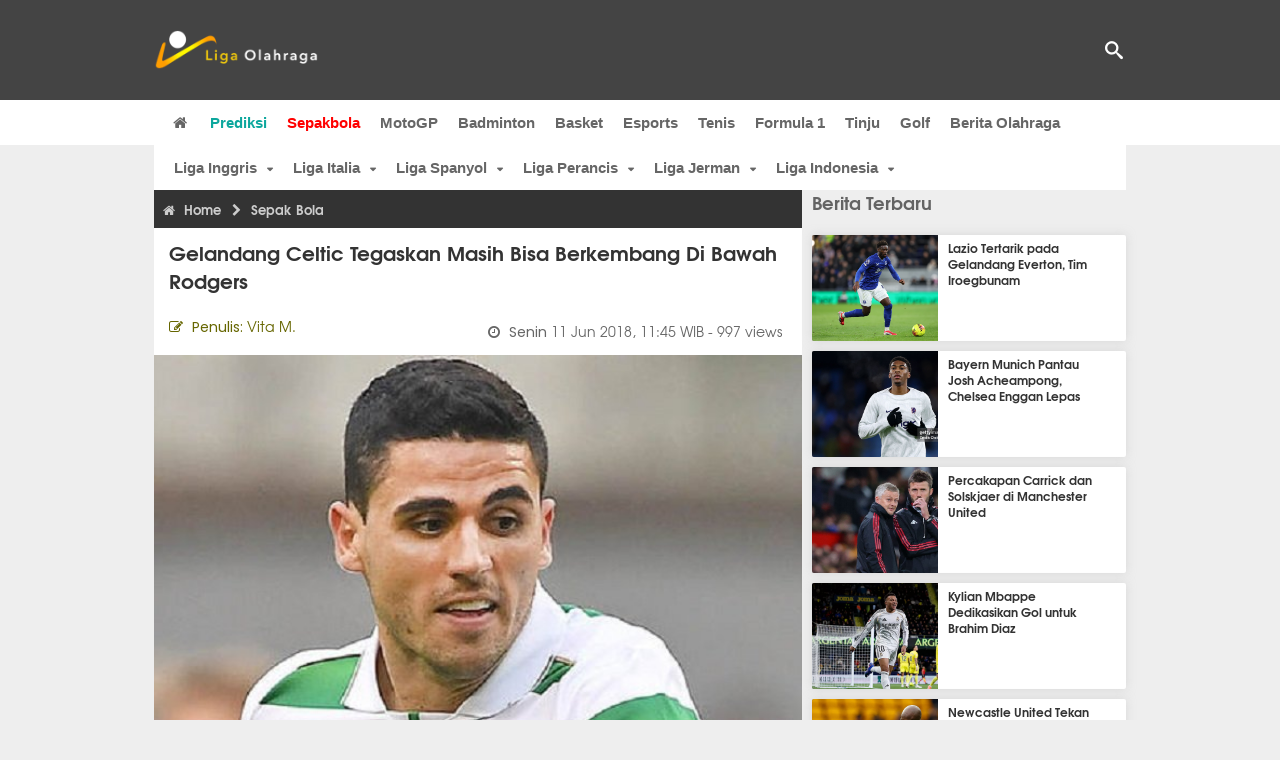

--- FILE ---
content_type: text/html; charset=utf-8
request_url: https://www.ligaolahraga.com/bola/gelandang-celtic-tegaskan-masih-bisa-berkembang-di-bawah-rodgers
body_size: 11169
content:
<!DOCTYPE html><html lang="id" class="no-js"><head prefix="og: http://ogp.me/ns# fb: http://ogp.me/ns/fb# article: https://ogp.me/ns/article#"><meta charset="utf-8"><meta name="viewport" content="width=device-width, initial-scale=1, maximum-scale=5"><meta http-equiv="x-ua-compatible" content="on"><meta name="theme-color" content="#444444"><meta name="msapplication-navbutton-color" content="#444444"><meta name="apple-mobile-web-app-status-bar-style" content="#444444"><title>Tom Rogic Tegaskan Masih Bisa Berkembang Di Bawah Rodgers | Liga Olahraga</title><link rel="amphtml" href="https://www.ligaolahraga.com/amp/bola/gelandang-celtic-tegaskan-masih-bisa-berkembang-di-bawah-rodgers"><link rel="shortcut icon" href="https://www.ligaolahraga.com/images/icons/favicon.ico" type="image/x-icon"><link rel="apple-touch-icon" href="https://www.ligaolahraga.com/images/icons/apple-touch-icon.png"><link rel="apple-touch-icon" sizes="57x57" href="https://www.ligaolahraga.com/images/icons/apple-touch-icon-57x57.png"><link rel="apple-touch-icon" sizes="72x72" href="https://www.ligaolahraga.com/images/icons/apple-touch-icon-72x72.png"><link rel="apple-touch-icon" sizes="76x76" href="https://www.ligaolahraga.com/images/icons/apple-touch-icon-76x76.png"><link rel="apple-touch-icon" sizes="114x114" href="https://www.ligaolahraga.com/images/icons/apple-touch-icon-114x114.png"><link rel="apple-touch-icon" sizes="120x120" href="https://www.ligaolahraga.com/images/icons/apple-touch-icon-120x120.png"><link rel="apple-touch-icon" sizes="144x144" href="https://www.ligaolahraga.com/images/icons/apple-touch-icon-144x144.png"><link rel="apple-touch-icon" sizes="152x152" href="https://www.ligaolahraga.com/images/icons/apple-touch-icon-152x152.png"><link rel="apple-touch-icon" sizes="180x180" href="https://www.ligaolahraga.com/images/icons/apple-touch-icon-180x180.png"><meta name="msvalidate.01" content="95A379D8D470BC3B427050011BE9AB25"><meta name="p:domain_verify" content="acf20267e0f995a9dec9bf25800dff3e"><meta name="robots" content="index, follow"><meta name="googlebot-news" content="index, follow" /><meta name="googlebot" content="index, follow" /><meta name="robots" content="max-snippet:-1, max-image-preview:large"><meta name="description" content="Berita Liga Skotlandia: Pemain asal Celtic, Tom Rogic, menyebutkan bahwa dirinya masih belum memaksimalkan kemampuannya di bawah arahan Brendan Rodgers. Ia juga"><meta property="og:locale" content="id_ID"><meta property="og:site_name" content="Ligaolahraga.com"><meta property="og:type" content="article"><meta property="og:title" content="Tom Rogic Tegaskan Masih Bisa Berkembang Di Bawah Rodgers"><meta property="og:description" content="Berita Liga Skotlandia: Pemain asal Celtic, Tom Rogic, menyebutkan bahwa dirinya masih belum memaksimalkan kemampuannya di bawah arahan Brendan Rodgers. Ia juga"><meta property="og:image" content="https://img.ligaolahraga.com/images/news/2018/06/10/tom-rogic-tegaskan-masih-bisa-berkembang-di-bawah-brendan-rodgers.jpg"><meta property="og:url" content="https://www.ligaolahraga.com/bola/gelandang-celtic-tegaskan-masih-bisa-berkembang-di-bawah-rodgers"><meta property="article:publisher" content="https://www.facebook.com/LigaOlahragaku"><meta property="article:published_time" content="2018-06-11T11:45:00+07:00"><meta property="article:modified_time " content="2018-11-25T19:13:39+07:00"><meta property="article:section" content="Sepak Bola"><meta property="article:tag" content="tom rogic"><meta property="article:tag" content="Brendan Rodgers"><meta property="article:tag" content="Liga Skotlandia"><meta property="fb:pages" content="542568155887848"><meta property="fb:admins" content="100009315241214"><meta property="fb:app_id" content="647543805350428"><meta itemprop="url" content="https://www.ligaolahraga.com/bola/gelandang-celtic-tegaskan-masih-bisa-berkembang-di-bawah-rodgers"><link rel="canonical" href="https://www.ligaolahraga.com/bola/gelandang-celtic-tegaskan-masih-bisa-berkembang-di-bawah-rodgers"><link rel="amphtml" href="https://www.ligaolahraga.com/amp/gelandang-celtic-tegaskan-masih-bisa-berkembang-di-bawah-rodgers"><script type="application/ld+json"> { "@context": "http://schema.org", "@type": "NewsArticle", "mainEntityOfPage": { "@type": "WebPage", "@id": "https://www.ligaolahraga.com/bola/gelandang-celtic-tegaskan-masih-bisa-berkembang-di-bawah-rodgers" }, "headline": "Tom Rogic Tegaskan Masih Bisa Berkembang Di Bawah Rodgers", "image": { "@type": "ImageObject", "url": "https://img.ligaolahraga.com/images/news/2018/06/10/tom-rogic-tegaskan-masih-bisa-berkembang-di-bawah-brendan-rodgers.jpg", "height": 600, "width": 450 }, "datePublished": "2018-06-11T11:45:00+07:00", "dateModified": "2018-11-25T19:13:39+07:00", "author": { "@type": "Person", "name": "Vita M." }, "publisher": { "@type": "Organization", "name": "Ligaolahraga.com", "logo": { "@type": "ImageObject", "url": "https://www.ligaolahraga.com/images/logo-ligaolahraga.png", "width": 185, "height": 45 } }, "description": "Berita Liga Skotlandia: Pemain asal Celtic, Tom Rogic, menyebutkan bahwa dirinya masih belum memaksimalkan kemampuannya di bawah arahan Brendan Rodgers. Ia juga", "articleBody": "Berbicara kepada media Sydney Morning Herald, Rogic mengakui bahwa dirinya akan bisa berkembang di bawah arahan Rodgers. Gelandang asal Australia tersebut telah menandatangani kontrak berdurasi lima tahun bersama The Hoops bulan lalu dan mengakhiri spekulasi mengenai masa depannya. Rogic yang berusia 26 tahun telah menjadi bagian penting dalam keberhasilan Celtic untuk meraih treble domestik dalam dua musim berturut-turut, di bawah asuhan Rodgers.&nbsp; Sejak manajer asal Irlandia Utara tersebut tiba di Parkhead dua tahun yang lalu, permainan Rogic terlihat sudah sangat berkembang. Namun ia menegaskan bahwa dirinya masih belum mencapai puncak kemampuannya. \"Saya pikir bekerja di bawah arahannya (Rodgers) itu sangat intens. Dia menantang anda setiap harinya dan tentunya tidak mengijinkan siapapun untuk merasa puas atau beristirahat sedikitpun setelah mereka mencapai sesuatu,\" ujarnya kepada&nbsp;Sydney Morning Herald. \"Akan selalu ada keinginan untuk mencapai sesuatu yang lebih tinggi lagi dan meraih keberhasilan. Dia menantang saya dan saya merasa saya telah memainkan kemampuan terbaik saya di bawah arahannya, dan saya berharap bahwa saya dapat meneruskan kemajuan saya serta berkembang untuk terus menjadi lebih baik. Suporter The Hoops sendiri tentunya sudah tidak sabar lagi untuk melihat apa yang dapat ditawarkan oleh Rogic di Celtic Park. Ia sudah merupakan pemain berbakat yang luar biasa dalam skuat The Hoops, dan tentunya jika pernyatannya di atas terjadi maka ia akan menjadi pemain yang berbahaya untuk rival klub juara bertahan Liga Skotlandia tersebut.&nbsp;", "articleSection": "Sepak Bola", "keywords": "tom rogic, Brendan Rodgers, Liga Skotlandia", "inLanguage": "id-ID"}</script><link rel="preconnect" href="//img.ligaolahraga.com"><link rel="preload" href="https://www.ligaolahraga.com/css/app-20250914.min.css" as="style" onload="this.rel='stylesheet'"><noscript><link type="text/css" rel="stylesheet" href="https://www.ligaolahraga.com/css/app-20250914.min.css" media="all"></noscript><link rel="preload" href="https://cdnjs.cloudflare.com/ajax/libs/font-awesome/4.4.0/css/font-awesome.min.css" as="style" onload="this.onload=null;this.rel='stylesheet'"><noscript><link rel="stylesheet" href="https://cdnjs.cloudflare.com/ajax/libs/font-awesome/4.4.0/css/font-awesome.min.css"></noscript><link rel="preconnect" href="https://fonts.googleapis.com"><link rel="preconnect" href="https://fonts.gstatic.com" crossorigin><link rel="preload" href="https://fonts.googleapis.com/css2?family=Poppins:wght@300;400;500;600;700&display=swap" as="style" onload="this.onload=null;this.rel='stylesheet'"><noscript><link rel="stylesheet" href="https://fonts.googleapis.com/css2?family=Poppins:wght@300;400;500;600;700&display=swap"></noscript><style> .entry-post { margin-bottom: 0 } .intro, .related_detail { float: none !important; } .comment-post { padding-top: 0; } @media only screen and (max-width: 533px) { .box-medsos { height: auto; padding: 0; } .wrap-box-medsos { padding: 0; } .share-btn-detail { width: 40px; height: 40px; padding: 0px 8px; line-height: 40px; } .share-btn-detail:not(:last-child) { margin-right: 5px; } }</style><script>document.documentElement.classList.remove("no-js");</script><!--[if lt IE 9]><script src="https://oss.maxcdn.com/html5shiv/3.7.3/html5shiv.min.js"></script><script src="https://oss.maxcdn.com/respond/1.4.2/respond.min.js"></script><![endif]--><script>(function(w,d,s,l,i){w[l]=w[l]||[];w[l].push({'gtm.start':new Date().getTime(),event:'gtm.js'});var f=d.getElementsByTagName(s)[0],j=d.createElement(s),dl=l!='dataLayer'?'&l='+l:'';j.async=true;j.src='https://www.googletagmanager.com/gtm.js?id='+i+dl;f.parentNode.insertBefore(j,f);})(window,document,'script','dataLayer','GTM-WFSVT23');</script></head><body><div id="fb-root"></div><script> (function (d, s, id) { var js, fjs = d.getElementsByTagName(s)[0]; if (d.getElementById(id)) return; js = d.createElement(s); js.id = id; js.src = "//connect.facebook.net/en_US/sdk.js#xfbml=1&version=v2.5&appId=647543805350428"; fjs.parentNode.insertBefore(js, fjs); }(document, 'script', 'facebook-jssdk'));</script><noscript><iframe src="https://www.googletagmanager.com/ns.html?id=GTM-WFSVT23" height="0" width="0" style="display:none;visibility:hidden"></iframe></noscript><header class="header"><div class="top-wrap"><div class="container"><div class="row"><div class="col-md-6 custom-col-md-6"><div id="logo" class="logo"><a href="/" rel="home" title="home" class="header-logo-nav"><img src="https://www.ligaolahraga.com/images/logo-ligaolahraga.png" alt="LigaOlahraga.com berita terbaru" title="Berita Olahraga Terbaru"/></a></div></div><div class="sb-search-box"><div id="sb-search" class="sb-search" itemscope itemtype="https://schema.org/WebSite"><link itemprop="url" content="https://www.ligaolahraga.com"/><form action="https://www.ligaolahraga.com/search" itemprop="potentialAction" itemscope itemtype="https://schema.org/SearchAction"><meta itemprop="target" content="https://www.ligaolahraga.com/search?q={q}"/><input itemprop="query-input" class="sb-search-input" placeholder="Pencarian..." type="text" name="q"><span class="sb-icon-search"></span></form></div></div><div class="btn-menu"></div></div></div></div><div class="header-wrap"><div class="col-md-12"><div id="sticky-anchor"></div><div id="sticky"><nav id="mainnav" class="mainnav"><ul class="container"><li class="selected marginnav homepage-icon"><a href="/" class="trc" id="Homepage"><span class="fa fa-home"></span></a></li><li class="top-hashtag1"><a href="https://www.ligaolahraga.com/prediksi-bola" class="header-nav">Prediksi</a></li><li class="active"><a href="https://www.ligaolahraga.com/bola" class="header-nav">Sepakbola</a></li><li><a href="https://www.ligaolahraga.com/motogp" class="header-nav">MotoGP</a></li><li><a href="https://www.ligaolahraga.com/badminton" class="header-nav">Badminton</a></li><li><a href="https://www.ligaolahraga.com/basket" class="header-nav">Basket</a></li><li><a href="https://www.ligaolahraga.com/esports" class="header-nav">Esports</a></li><li><a href="https://www.ligaolahraga.com/tenis" class="header-nav">Tenis</a></li><li><a href="https://www.ligaolahraga.com/f1" class="header-nav">Formula 1</a></li><li><a href="https://www.ligaolahraga.com/tinju" class="trc header-nav">Tinju</a></li><li><a href="https://www.ligaolahraga.com/golf" class="trc header-nav">Golf</a></li><li><a href="https://www.ligaolahraga.com/indeks-berita" class="header-nav">Berita Olahraga</a></li></nav></div></div></div></header><section id="main"><div class="container"><div class="row detail"><div id="sticky-anchor"></div><div id="sticky"><nav id="mainnav" class="mainnav_cat"><ul class="container anak-menu"><li class="has-children"><a href="https://www.ligaolahraga.com/bola/inggris">Liga Inggris</a><ul class="sub-menu"><li><a href="https://www.ligaolahraga.com/bola/manchester-city">Manchester City</a></li><li><a href="https://www.ligaolahraga.com/bola/manchester-united">Manchester United</a></li><li><a href="https://www.ligaolahraga.com/bola/chelsea">Chelsea</a></li><li><a href="https://www.ligaolahraga.com/bola/arsenal">Arsenal</a></li><li><a href="https://www.ligaolahraga.com/bola/liverpool">Liverpool</a></li></ul></li><li class="has-children"><a href="https://www.ligaolahraga.com/bola/italia">Liga Italia</a><ul class="sub-menu"><li><a href="https://www.ligaolahraga.com/bola/juventus">Juventus</a></li><li><a href="https://www.ligaolahraga.com/bola/inter-milan">Inter Milan</a></li><li><a href="https://www.ligaolahraga.com/bola/ac-milan">AC Milan</a></li><li><a href="https://www.ligaolahraga.com/bola/roma">Roma</a></li><li><a href="https://www.ligaolahraga.com/bola/lazio">Lazio</a></li></ul></li><li class="has-children"><a href="https://www.ligaolahraga.com/bola/spanyol">Liga Spanyol</a><ul class="sub-menu"><li><a href="https://www.ligaolahraga.com/bola/barcelona">Barcelona</a></li><li><a href="https://www.ligaolahraga.com/bola/real-madrid">Real Madrid</a></li><li><a href="https://www.ligaolahraga.com/bola/valencia">Valencia</a></li><li><a href="https://www.ligaolahraga.com/bola/atletico-madrid">Atletico Madrid</a></li></ul></li><li class="has-children"><a href="https://www.ligaolahraga.com/bola/perancis">Liga Perancis</a><ul class="sub-menu"><li><a href="https://www.ligaolahraga.com/bola/paris-saint-germain">Paris Saint-Germain</a></li><li><a href="https://www.ligaolahraga.com/bola/as-monaco">AS Monaco</a></li><li><a href="https://www.ligaolahraga.com/bola/lyon">Lyon</a></li></ul></li><li class="has-children"><a href="https://www.ligaolahraga.com/bola/jerman">Liga Jerman</a><ul class="sub-menu"><li><a href="https://www.ligaolahraga.com/bola/bayern-muenchen">Bayern Muenchen</a></li><li><a href="https://www.ligaolahraga.com/bola/dortmund">Dortmund</a></li></ul></li><li class="has-children"><a href="https://www.ligaolahraga.com/bola/indonesia">Liga Indonesia</a><ul class="sub-menu"><li><a href="https://www.ligaolahraga.com/bola/persib">Persib</a></li><li><a href="https://www.ligaolahraga.com/bola/persija">Persija</a></li><li><a href="https://www.ligaolahraga.com/bola/persebaya">Persebaya</a></li><li><a href="https://www.ligaolahraga.com/bola/arema">Arema</a></li><li><a href="https://www.ligaolahraga.com/bola/semen-padang">Semen Padang</a></li></ul></li></ul></nav></div><div class="col-md-8"><div class="post-wrap posts post-single"><article class="post" id="post-94628" data-id="94628" ><div class="body-post"><div class="main-post"><div class="entry-post"><div itemscope itemtype="https://schema.org/BreadcrumbList" class="breadcrumb"><span itemprop="itemListElement" itemscope itemtype="https://schema.org/ListItem"><a itemtype="https://schema.org/Thing" itemprop="item" href="https://www.ligaolahraga.com"><span class="fa fa-home"></span><span itemprop="name">Home</span></a><meta itemprop="position" content="1"></span><span itemprop="itemListElement" itemscope itemtype="https://schema.org/ListItem"><span class="fa fa-chevron-right"></span><a itemtype="https://schema.org/Thing" itemprop="item" href="https://www.ligaolahraga.com/bola"><span itemprop="name">Sepak Bola</span></a><meta itemprop="position" content="2"></span></div><h1 itemprop="name">Gelandang Celtic Tegaskan Masih Bisa Berkembang di Bawah Rodgers</h1><div class="dateadmintitle"><div class="news_by date_detail"> Penulis: <span>Vita M.</span></div><div class="date date_detail"> Senin <span> 11 Jun 2018, 11:45 WIB</span><span> - 997 views</span></div></div><figure><img src="https://img.ligaolahraga.com/images/news/2018/06/10/tom-rogic-tegaskan-masih-bisa-berkembang-di-bawah-brendan-rodgers.jpg" alt="Gelandang Celtic Tegaskan Masih Bisa Berkembang di Bawah Rodgers" decoding="async" fetchpriority="high" width="600" height="450"><figcaption><h2>Tom Rogic, sumber: getty</h2></figcaption></figure><div class="content-detail"><span class="hide">Ligaolahraga.com -</span><p class="intro">Berita Liga Skotlandia: Pemain asal Celtic, Tom Rogic, menyebutkan bahwa dirinya masih belum memaksimalkan kemampuannya di bawah arahan Brendan Rodgers. Ia juga memprediksi bahwa dirinya masih bisa berkembang bersama Rodgers.</p><div class="related_detail"><span>Baca juga:</span><h2><a class="hitam" href="https://www.ligaolahraga.com/bola/kieran-tierney-antusias-kembali-ke-celtic-kata-brendan-rodgers"> Kieran Tierney Antusias Kembali ke Celtic, Kata Brendan Rodgers</a></h2></div><p>Berbicara kepada media Sydney Morning Herald, Rogic mengakui bahwa dirinya akan bisa berkembang di bawah arahan Rodgers. Gelandang asal Australia tersebut telah menandatangani kontrak berdurasi lima tahun bersama The Hoops bulan lalu dan mengakhiri spekulasi mengenai masa depannya. Rogic yang berusia 26 tahun telah menjadi bagian penting dalam keberhasilan Celtic untuk meraih treble domestik dalam dua musim berturut-turut, di bawah asuhan Rodgers.&nbsp;</p><p>Sejak manajer asal Irlandia Utara tersebut tiba di Parkhead dua tahun yang lalu, permainan Rogic terlihat sudah sangat berkembang. Namun ia menegaskan bahwa dirinya masih belum mencapai puncak kemampuannya.</p><p>"Saya pikir bekerja di bawah arahannya (Rodgers) itu sangat intens. Dia menantang anda setiap harinya dan tentunya tidak mengijinkan siapapun untuk merasa puas atau beristirahat sedikitpun setelah mereka mencapai sesuatu," ujarnya kepada&nbsp;<span>Sydney Morning Herald.</span></p><p><span>"Akan selalu ada keinginan untuk mencapai sesuatu yang lebih tinggi lagi dan meraih keberhasilan. Dia menantang saya dan saya merasa saya telah memainkan kemampuan terbaik saya di bawah arahannya, dan saya berharap bahwa saya dapat meneruskan kemajuan saya serta berkembang untuk terus menjadi lebih baik.</span></p><p><span>Suporter The Hoops sendiri tentunya sudah tidak sabar lagi untuk melihat apa yang dapat ditawarkan oleh Rogic di Celtic Park. Ia sudah merupakan pemain berbakat yang luar biasa dalam skuat The Hoops, dan tentunya jika pernyatannya di atas terjadi maka ia akan menjadi pemain yang berbahaya untuk rival klub juara bertahan Liga Skotlandia tersebut.&nbsp;</span></p><div class="related_detail"><span>Baca juga:</span><h2><a class="hitam" href="https://www.ligaolahraga.com/bola/jota-absen-sembilan-bulan-celtic-wajib-belanja-penyerang-baru"> Jota Absen Sembilan Bulan, Celtic Wajib Belanja Penyerang Baru</a></h2></div><p class="tag"> Artikel Tag: <a href="https://www.ligaolahraga.com/tag/tom-rogic" class="tag-link">tom rogic</a>, <a href="https://www.ligaolahraga.com/tag/brendan-rodgers" class="tag-link">Brendan Rodgers</a>, <a href="https://www.ligaolahraga.com/tag/liga-skotlandia" class="tag-link">Liga Skotlandia</a></p><span class="hide">Published by Ligaolahraga.com at https://www.ligaolahraga.com/bola/gelandang-celtic-tegaskan-masih-bisa-berkembang-di-bawah-rodgers</span></div></div><div class="comment-post"><div class="box-medsos"><div class="wrap-box-medsos"><div class="fb-like-detail fb-like" data-href="https://www.ligaolahraga.com/bola/gelandang-celtic-tegaskan-masih-bisa-berkembang-di-bawah-rodgers" data-layout="box_count" data-action="like" data-size="small" data-show-faces="false" data-share="false"></div><span class="fb-like-detail"><span class="viewer">997</span></span></div></div><div class="box-medsos"><div class="wrap-box-medsos"><a href="whatsapp://send?text=https%3A%2F%2Fwww.ligaolahraga.com%2Fbola%2Fgelandang-celtic-tegaskan-masih-bisa-berkembang-di-bawah-rodgers" data-action="share/whatsapp/share" data-tag-name="Whatsapp" class="share-btn-detail wa"><i class="fa fa-whatsapp"></i></a><a href="https://www.facebook.com/sharer/sharer.php?u=https://www.ligaolahraga.com/bola/gelandang-celtic-tegaskan-masih-bisa-berkembang-di-bawah-rodgers" data-tag-name="Facebook" target="_blank" class="share-btn-detail facebook"><i class="fa fa-facebook"></i></a><a href="https://twitter.com/share?url=https://www.ligaolahraga.com/bola/gelandang-celtic-tegaskan-masih-bisa-berkembang-di-bawah-rodgers&text=Tom Rogic Tegaskan Masih Bisa Berkembang Di Bawah Rodgers" data-tag-name="Twitter" target="_blank" class="share-btn-detail twitter"><i class="fa fa-twitter"></i></a></div></div><div class="clear"></div><div class="comment-title">Komentar</div><form class="comment-form" method="POST" action="https://www.ligaolahraga.com/comment-save"><input type="hidden" name="_token" value="RmVdbWMhDCzXdBu05f8BRdqE1al1493qbmhGNCNZ"><div class="box-comment-notification reply-message hide"><p>Terima kasih. Komentar Anda sudah disimpan dan menunggu moderasi.</p></div><input type="hidden" name="news" id="news" value="gelandang-celtic-tegaskan-masih-bisa-berkembang-di-bawah-rodgers"><div class="box-comment"><div class="comment-label"><div class="label-left"><span>Nama</span></div><div class="label-right"><input type="text" class="input-text" name="nama" maxlength="30" placeholder="Masukkan Nama"><div class="red nama hide"></div></div></div><div class="comment-label"><div class="label-left"><span>Email</span></div><div class="label-right"><input type="text" class="input-text" name="email" maxlength="35" placeholder="Masukkan Email"><div class="red email hide"></div></div></div><div class="comment-label"><div class="label-left"><span>Komentar</span></div><div class="label-right"><textarea class="input-text" id="textarea" name="komentar" rows="3" cols="30" maxlength="160"></textarea><div id="comment-textarea-feedback" class="comment-feedback">160 karakter tersisa</div><div class="red komentar hide"></div></div></div><div class="comment-label"><div class="label-left"></div><div class="label-right"><div class="g-recaptcha" data-sitekey="6LfcRDUUAAAAAHgjPTkvgH1rnx_uENhndtTbp4f0"></div></div></div><div class="comment-label"><div class="label-left"></div><div class="label-right"><input type="submit" value="Submit" class="button-link"></div></div></div></form><div class="box-comment-notification"><p><strong>Belum ada komentar.</strong></p><p>Jadilah yang pertama berkomentar disini</p></div></div><div class="related-news-box"><h2>Berita Terkait</h2><div class="col-md-6"><div class="grid2c related-news-grid"><article class="berita-terkait"><div class="thumb lazy loading-placeholder"><a href="https://www.ligaolahraga.com/bola/meski-celtic-kalah-vs-bayern-brendan-rodgers-kami-tak-akan-nyerah"><img src="[data-uri]" alt="Meski Celtic Kalah vs Bayern, Brendan Rodgers: Kami Tak Akan Nyerah!" data-src="https://img.ligaolahraga.com/images/news/thumbs/meski-celtic-kalah-vs-bayern-brendan-rodgers-kami-tak-akan-nyerah.png" data-bigsrc="https://img.ligaolahraga.com/images/news/2025/02/14/meski-celtic-kalah-vs-bayern-brendan-rodgers-kami-tak-akan-nyerah.png" class="lozad detail-terkait" decoding="async" fetchpriority="low"></a></div><div class="label_box"><div class="title"><a href="https://www.ligaolahraga.com/bola/meski-celtic-kalah-vs-bayern-brendan-rodgers-kami-tak-akan-nyerah"> Meski Celtic Kalah vs Bayern, Brendan Rodgers: Kami Tak Akan Nyerah!</a></div><div class="date">11 bulan 2 minggu lalu</div></div></article></div></div><div class="col-md-6"><div class="grid2c related-news-grid"><article class="berita-terkait"><div class="thumb lazy loading-placeholder"><a href="https://www.ligaolahraga.com/bola/jelang-hadapi-bayern-munich-brendan-rodgers-celtic-tak-boleh-kalah"><img src="[data-uri]" alt="Jelang Hadapi Bayern Munich, Brendan Rodgers: Celtic Tak Boleh Kalah!" data-src="https://img.ligaolahraga.com/images/news/thumbs/jelang-hadapi-bayern-munich-brendan-rodgers-celtic-tak-boleh-kalah.jpg" data-bigsrc="https://img.ligaolahraga.com/images/news/2025/02/12/jelang-hadapi-bayern-munich-brendan-rodgers-celtic-tak-boleh-kalah.jpg" class="lozad detail-terkait" decoding="async" fetchpriority="low"></a></div><div class="label_box"><div class="title"><a href="https://www.ligaolahraga.com/bola/jelang-hadapi-bayern-munich-brendan-rodgers-celtic-tak-boleh-kalah"> Jelang Hadapi Bayern Munich, Brendan Rodgers: Celtic Tak Boleh Kalah!</a></div><div class="date">11 bulan 2 minggu lalu</div></div></article></div></div><div class="col-md-6"><div class="grid2c related-news-grid"><article class="berita-terkait"><div class="thumb lazy loading-placeholder"><a href="https://www.ligaolahraga.com/bola/brendan-rodgers-puji-unai-emery-sebagai-manajer-kelas-dunia"><img src="[data-uri]" alt="Brendan Rodgers Puji Unai Emery sebagai Manajer Kelas Dunia" data-src="https://img.ligaolahraga.com/images/news/thumbs/brendan-rodgers-puji-unai-emery-sebagai-manajer-kelas-dunia.jpg" data-bigsrc="https://img.ligaolahraga.com/images/news/2025/01/29/brendan-rodgers-puji-unai-emery-sebagai-manajer-kelas-dunia.jpg" class="lozad detail-terkait" decoding="async" fetchpriority="low"></a></div><div class="label_box"><div class="title"><a href="https://www.ligaolahraga.com/bola/brendan-rodgers-puji-unai-emery-sebagai-manajer-kelas-dunia"> Brendan Rodgers Puji Unai Emery sebagai Manajer Kelas Dunia</a></div><div class="date">12 bulan lalu</div></div></article></div></div><div class="col-md-6"><div class="grid2c related-news-grid"><article class="berita-terkait"><div class="thumb lazy loading-placeholder"><a href="https://www.ligaolahraga.com/bola/kieran-tierney-akan-kembali-ke-celtic-dikonfirmasi-brendan-rodgers"><img src="[data-uri]" alt="Kieran Tierney akan Kembali ke Celtic, Dikonfirmasi Brendan Rodgers" data-src="https://img.ligaolahraga.com/images/news/thumbs/kieran-tierney-akan-kembali-ke-celtic-dikonfirmasi-brendan-rodgers.jpg" data-bigsrc="https://img.ligaolahraga.com/images/news/2025/01/29/kieran-tierney-akan-kembali-ke-celtic-dikonfirmasi-brendan-rodgers.jpg" class="lozad detail-terkait" decoding="async" fetchpriority="low"></a></div><div class="label_box"><div class="title"><a href="https://www.ligaolahraga.com/bola/kieran-tierney-akan-kembali-ke-celtic-dikonfirmasi-brendan-rodgers"> Kieran Tierney akan Kembali ke Celtic, Dikonfirmasi Brendan Rodgers</a></div><div class="date">12 bulan lalu</div></div></article></div></div><div class="col-md-6"><div class="grid2c related-news-grid"><article class="berita-terkait"><div class="thumb lazy loading-placeholder"><a href="https://www.ligaolahraga.com/bola/brendan-rodgers-kritik-fans-celtic-atas-chant-kieran-tierney"><img src="[data-uri]" alt="Brendan Rodgers Kritik Fans Celtic atas Chant Kieran Tierney" data-src="https://img.ligaolahraga.com/images/news/thumbs/brendan-rodgers-kritik-fans-celtic-atas-chant-kieran-tierney.jpg" data-bigsrc="https://img.ligaolahraga.com/images/news/2025/01/06/brendan-rodgers-kritik-fans-celtic-atas-chant-kieran-tierney.jpg" class="lozad detail-terkait" decoding="async" fetchpriority="low"></a></div><div class="label_box"><div class="title"><a href="https://www.ligaolahraga.com/bola/brendan-rodgers-kritik-fans-celtic-atas-chant-kieran-tierney"> Brendan Rodgers Kritik Fans Celtic atas Chant Kieran Tierney</a></div><div class="date">06 Januari 2025</div></div></article></div></div><div class="col-md-6"><div class="grid2c related-news-grid"><article class="berita-terkait"><div class="thumb lazy loading-placeholder"><a href="https://www.ligaolahraga.com/bola/brendan-rodgers-tanggapi-rumor-celtic-incar-kieran-tierney-dari-arsenal"><img src="[data-uri]" alt="Brendan Rodgers Tanggapi Rumor Celtic Incar Kieran Tierney dari Arsenal" data-src="https://img.ligaolahraga.com/images/news/thumbs/brendan-rodgers-tanggapi-rumor-celtic-incar-kieran-tierney-dari-arsenal.jpg" data-bigsrc="https://img.ligaolahraga.com/images/news/2024/12/21/brendan-rodgers-tanggapi-rumor-celtic-incar-kieran-tierney-dari-arsenal.jpg" class="lozad detail-terkait" decoding="async" fetchpriority="low"></a></div><div class="label_box"><div class="title"><a href="https://www.ligaolahraga.com/bola/brendan-rodgers-tanggapi-rumor-celtic-incar-kieran-tierney-dari-arsenal"> Brendan Rodgers Tanggapi Rumor Celtic Incar Kieran Tierney dari Arsenal</a></div><div class="date">21 Desember 2024</div></div></article></div></div></div></div></div></article></div></div><div class="col-md-4"><div class="sidebar-widget-1"><div class="widget widget-most-popular berita-terbaru"><div class="section-title padding-left-10"><a href="https://www.ligaolahraga.com"><span>Berita Terbaru</span></a></div><div class="left_grid_small padding-bottom-10"><div class="clear left-grid-small-container-box"><div class="show-up-color-right"></div><div class="left-grid-small-container"><div class="thumb lazy loading-placeholder left-grid-small"><a href="https://www.ligaolahraga.com/bola/lazio-tertarik-pada-gelandang-everton-tim-iroegbunam"><img src="[data-uri]" alt="Lazio Tertarik pada Gelandang Everton, Tim Iroegbunam" data-src="https://img.ligaolahraga.com/public/images/news/2026/01/25/lazio-tertarik-pada-gelandang-everton-tim-iroegbunam.jpg" data-bigsrc="https://img.ligaolahraga.com/images/news/2026/01/25/https://img.ligaolahraga.com/public/images/news/2026/01/25/lazio-tertarik-pada-gelandang-everton-tim-iroegbunam.jpg" class="lozad sitebar"><noscript><img src="https://www.ligaolahraga.com/storage/images/news/2026/01/25/https://img.ligaolahraga.com/public/images/news/2026/01/25/lazio-tertarik-pada-gelandang-everton-tim-iroegbunam-126x106.jpg" alt="Lazio Tertarik pada Gelandang Everton, Tim Iroegbunam"></noscript></a></div></div><div class="text"><a href="https://www.ligaolahraga.com/bola/lazio-tertarik-pada-gelandang-everton-tim-iroegbunam"><span>Lazio Tertarik pada Gelandang Everton, Tim Iroegbunam</span></a></div><div class="label_box label_left_grid"><span class="date">10 menit 57 detik lalu</span></div></div><div class="clear left-grid-small-container-box"><div class="show-up-color-right"></div><div class="left-grid-small-container"><div class="thumb lazy loading-placeholder left-grid-small"><a href="https://www.ligaolahraga.com/bola/bayern-munich-pantau-josh-acheampong-chelsea-enggan-lepas"><img src="[data-uri]" alt="Bayern Munich Pantau Josh Acheampong, Chelsea Enggan Lepas" data-src="https://img.ligaolahraga.com/images/news/thumbs/bayern-munich-pantau-josh-acheampong-chelsea-enggan-lepas.jpg" data-bigsrc="https://img.ligaolahraga.com/images/news/2026/01/25/bayern-munich-pantau-josh-acheampong-chelsea-enggan-lepas.jpg" class="lozad sitebar"><noscript><img src="https://www.ligaolahraga.com/storage/images/news/2026/01/25/bayern-munich-pantau-josh-acheampong-chelsea-enggan-lepas-126x106.jpg" alt="Bayern Munich Pantau Josh Acheampong, Chelsea Enggan Lepas"></noscript></a></div></div><div class="text"><a href="https://www.ligaolahraga.com/bola/bayern-munich-pantau-josh-acheampong-chelsea-enggan-lepas"><span>Bayern Munich Pantau Josh Acheampong, Chelsea Enggan Lepas</span></a></div><div class="label_box label_left_grid"><span class="date">13 menit 39 detik lalu</span></div></div><div class="clear left-grid-small-container-box"><div class="show-up-color-right"></div><div class="left-grid-small-container"><div class="thumb lazy loading-placeholder left-grid-small"><a href="https://www.ligaolahraga.com/bola/percakapan-carrick-dan-solskjaer-di-manchester-united"><img src="[data-uri]" alt="Percakapan Carrick dan Solskjaer di Manchester United" data-src="https://img.ligaolahraga.com/public/images/news/2026/01/25/percakapan-carrick-dan-solskjaer-di-manchester-united.jpg" data-bigsrc="https://img.ligaolahraga.com/images/news/2026/01/25/https://img.ligaolahraga.com/public/images/news/2026/01/25/percakapan-carrick-dan-solskjaer-di-manchester-united.jpg" class="lozad sitebar"><noscript><img src="https://www.ligaolahraga.com/storage/images/news/2026/01/25/https://img.ligaolahraga.com/public/images/news/2026/01/25/percakapan-carrick-dan-solskjaer-di-manchester-united-126x106.jpg" alt="Percakapan Carrick dan Solskjaer di Manchester United"></noscript></a></div></div><div class="text"><a href="https://www.ligaolahraga.com/bola/percakapan-carrick-dan-solskjaer-di-manchester-united"><span>Percakapan Carrick dan Solskjaer di Manchester United</span></a></div><div class="label_box label_left_grid"><span class="date">20 menit 47 detik lalu</span></div></div><div class="clear left-grid-small-container-box"><div class="show-up-color-right"></div><div class="left-grid-small-container"><div class="thumb lazy loading-placeholder left-grid-small"><a href="https://www.ligaolahraga.com/bola/kylian-mbappe-dedikasikan-gol-untuk-brahim-diaz"><img src="[data-uri]" alt="Kylian Mbappe Dedikasikan Gol untuk Brahim Diaz" data-src="https://img.ligaolahraga.com/images/news/thumbs/kylian-mbappe-dedikasikan-gol-untuk-brahim-diaz.jpg" data-bigsrc="https://img.ligaolahraga.com/images/news/2026/01/25/kylian-mbappe-dedikasikan-gol-untuk-brahim-diaz.jpg" class="lozad sitebar"><noscript><img src="https://www.ligaolahraga.com/storage/images/news/2026/01/25/kylian-mbappe-dedikasikan-gol-untuk-brahim-diaz-126x106.jpg" alt="Kylian Mbappe Dedikasikan Gol untuk Brahim Diaz"></noscript></a></div></div><div class="text"><a href="https://www.ligaolahraga.com/bola/kylian-mbappe-dedikasikan-gol-untuk-brahim-diaz"><span>Kylian Mbappe Dedikasikan Gol untuk Brahim Diaz</span></a></div><div class="label_box label_left_grid"><span class="date">24 menit 24 detik lalu</span></div></div><div class="clear left-grid-small-container-box"><div class="show-up-color-right"></div><div class="left-grid-small-container"><div class="thumb lazy loading-placeholder left-grid-small"><a href="https://www.ligaolahraga.com/bola/newcastle-united-tekan-tottenham-dalam-perburuan-jean-philippe-mateta"><img src="[data-uri]" alt="Newcastle United Tekan Tottenham dalam Perburuan Jean-Philippe Mateta" data-src="https://img.ligaolahraga.com/images/news/thumbs/newcastle-united-tekan-tottenham-dalam-perburuan-jean-philippe-mateta.jpg" data-bigsrc="https://img.ligaolahraga.com/images/news/2026/01/25/newcastle-united-tekan-tottenham-dalam-perburuan-jean-philippe-mateta.jpg" class="lozad sitebar"><noscript><img src="https://www.ligaolahraga.com/storage/images/news/2026/01/25/newcastle-united-tekan-tottenham-dalam-perburuan-jean-philippe-mateta-126x106.jpg" alt="Newcastle United Tekan Tottenham dalam Perburuan Jean-Philippe Mateta"></noscript></a></div></div><div class="text"><a href="https://www.ligaolahraga.com/bola/newcastle-united-tekan-tottenham-dalam-perburuan-jean-philippe-mateta"><span>Newcastle United Tekan Tottenham dalam Perburuan Jean-Philippe Mateta</span></a></div><div class="label_box label_left_grid"><span class="date">33 menit 56 detik lalu</span></div></div><div class="clear left-grid-small-container-box"><div class="show-up-color-right"></div><div class="left-grid-small-container"><div class="thumb lazy loading-placeholder left-grid-small"><a href="https://www.ligaolahraga.com/bola/jebolan-akademi-sao-paulo-ini-jadi-opsi-timnas-indonesia-tanpa-naturalisasi"><img src="[data-uri]" alt="Jebolan Akademi Sao Paulo Ini Jadi Opsi Timnas Indonesia Tanpa Naturalisasi" data-src="https://img.ligaolahraga.com/images/news/thumbs/jebolan-akademi-sao-paulo-ini-jadi-opsi-timnas-indonesia-tanpa-naturalisasi.jpg" data-bigsrc="https://img.ligaolahraga.com/images/news/2026/01/25/jebolan-akademi-sao-paulo-ini-jadi-opsi-timnas-indonesia-tanpa-naturalisasi.jpg" class="lozad sitebar"><noscript><img src="https://www.ligaolahraga.com/storage/images/news/2026/01/25/jebolan-akademi-sao-paulo-ini-jadi-opsi-timnas-indonesia-tanpa-naturalisasi-126x106.jpg" alt="Jebolan Akademi Sao Paulo Ini Jadi Opsi Timnas Indonesia Tanpa Naturalisasi"></noscript></a></div></div><div class="text"><a href="https://www.ligaolahraga.com/bola/jebolan-akademi-sao-paulo-ini-jadi-opsi-timnas-indonesia-tanpa-naturalisasi"><span>Jebolan Akademi Sao Paulo Ini Jadi Opsi Timnas Indonesia Tanpa Naturalisasi</span></a></div><div class="label_box label_left_grid"><span class="date">36 menit 54 detik lalu</span></div></div><div class="clear left-grid-small-container-box"><div class="show-up-color-right"></div><div class="left-grid-small-container"><div class="thumb lazy loading-placeholder left-grid-small"><a href="https://www.ligaolahraga.com/bola/dean-huijsen-dinilai-bisa-memenangkan-ballon-dor"><img src="[data-uri]" alt="Dean Huijsen Dinilai Bisa Memenangkan Ballon d&#039;Or" data-src="https://img.ligaolahraga.com/images/news/thumbs/dean-huijsen-dinilai-bisa-memenangkan-ballon-dor.jpg" data-bigsrc="https://img.ligaolahraga.com/images/news/2026/01/25/dean-huijsen-dinilai-bisa-memenangkan-ballon-dor.jpg" class="lozad sitebar"><noscript><img src="https://www.ligaolahraga.com/storage/images/news/2026/01/25/dean-huijsen-dinilai-bisa-memenangkan-ballon-dor-126x106.jpg" alt="Dean Huijsen Dinilai Bisa Memenangkan Ballon d&#039;Or"></noscript></a></div></div><div class="text"><a href="https://www.ligaolahraga.com/bola/dean-huijsen-dinilai-bisa-memenangkan-ballon-dor"><span>Dean Huijsen Dinilai Bisa Memenangkan Ballon d&#039;Or</span></a></div><div class="label_box label_left_grid"><span class="date">43 menit 52 detik lalu</span></div></div><div class="clear left-grid-small-container-box"><div class="show-up-color-right"></div><div class="left-grid-small-container"><div class="thumb lazy loading-placeholder left-grid-small"><a href="https://www.ligaolahraga.com/bola/blusukan-ke-super-league-john-herdman-buka-peluang-pemain-muda-bela-timnas"><img src="[data-uri]" alt="Blusukan ke Super League, John Herdman Buka Peluang Pemain Muda Bela Timnas" data-src="https://img.ligaolahraga.com/images/news/thumbs/blusukan-ke-super-league-john-herdman-buka-peluang-pemain-muda-bela-timnas.jpg" data-bigsrc="https://img.ligaolahraga.com/images/news/2026/01/25/blusukan-ke-super-league-john-herdman-buka-peluang-pemain-muda-bela-timnas.jpg" class="lozad sitebar"><noscript><img src="https://www.ligaolahraga.com/storage/images/news/2026/01/25/blusukan-ke-super-league-john-herdman-buka-peluang-pemain-muda-bela-timnas-126x106.jpg" alt="Blusukan ke Super League, John Herdman Buka Peluang Pemain Muda Bela Timnas"></noscript></a></div></div><div class="text"><a href="https://www.ligaolahraga.com/bola/blusukan-ke-super-league-john-herdman-buka-peluang-pemain-muda-bela-timnas"><span>Blusukan ke Super League, John Herdman Buka Peluang Pemain Muda Bela Timnas</span></a></div><div class="label_box label_left_grid"><span class="date">47 menit 37 detik lalu</span></div></div></div></div><div class="widget widget-most-popular berita-terpopuler"><div class="section-title padding-left-10" style="font-size: 16px !important;"><span>Berita Sepak Bola Terpopuler Minggu Ini</span></div><div class="left_grid_small padding-bottom-10"><div class="clear left-grid-small-container-box"><div class="show-up-color-right"></div><div class="left-grid-small-container"><div class="thumb lazy loading-placeholder left-grid-small"><a href="https://www.ligaolahraga.com/bola/posisi-italia-setelah-kemenangan-roma-dan-juventus"><img src="[data-uri]" alt="Posisi Italia Setelah Kemenangan Roma dan Juventus" data-src="https://img.ligaolahraga.com/public/images/news/2026/01/23/posisi-italia-setelah-kemenangan-roma-dan-juventus.jpg" data-bigsrc="https://img.ligaolahraga.com/images/news/2026/01/23/https://img.ligaolahraga.com/public/images/news/2026/01/23/posisi-italia-setelah-kemenangan-roma-dan-juventus.jpg" class="lozad sitebar"><noscript><img src="https://www.ligaolahraga.com/storage/images/news/2026/01/23/https://img.ligaolahraga.com/public/images/news/2026/01/23/posisi-italia-setelah-kemenangan-roma-dan-juventus-126x106.jpg" alt="Posisi Italia Setelah Kemenangan Roma dan Juventus"></noscript></a></div></div><div class="text"><a href="https://www.ligaolahraga.com/bola/posisi-italia-setelah-kemenangan-roma-dan-juventus"><span>Posisi Italia Setelah Kemenangan Roma dan Juventus</span></a></div><div class="label_box label_left_grid"><span class="label_category"><a href="https://www.ligaolahraga.com/bola" class="label_green"> Sepak Bola</a></span><span class="viewer float_right">4470</span></div></div><div class="clear left-grid-small-container-box"><div class="show-up-color-right"></div><div class="left-grid-small-container"><div class="thumb lazy loading-placeholder left-grid-small"><a href="https://www.ligaolahraga.com/bola/sorloth-tanggapi-rumor-transfernya-ke-juventus-januari-ini"><img src="[data-uri]" alt="Sorloth Tanggapi Rumor Transfernya ke Juventus Januari Ini" data-src="https://img.ligaolahraga.com/images/news/thumbs/sorloth-tanggapi-rumor-transfernya-ke-juventus-januari-ini.jpg" data-bigsrc="https://img.ligaolahraga.com/images/news/2026/01/22/sorloth-tanggapi-rumor-transfernya-ke-juventus-januari-ini.jpg" class="lozad sitebar"><noscript><img src="https://www.ligaolahraga.com/storage/images/news/2026/01/22/sorloth-tanggapi-rumor-transfernya-ke-juventus-januari-ini-126x106.jpg" alt="Sorloth Tanggapi Rumor Transfernya ke Juventus Januari Ini"></noscript></a></div></div><div class="text"><a href="https://www.ligaolahraga.com/bola/sorloth-tanggapi-rumor-transfernya-ke-juventus-januari-ini"><span>Sorloth Tanggapi Rumor Transfernya ke Juventus Januari Ini</span></a></div><div class="label_box label_left_grid"><span class="label_category"><a href="https://www.ligaolahraga.com/bola" class="label_green"> Sepak Bola</a></span><span class="viewer float_right">3097</span></div></div><div class="clear left-grid-small-container-box"><div class="show-up-color-right"></div><div class="left-grid-small-container"><div class="thumb lazy loading-placeholder left-grid-small"><a href="https://www.ligaolahraga.com/bola/lazio-pantau-empat-bek-tengah-pengganti-romagnoli"><img src="[data-uri]" alt="Lazio Pantau Empat Bek Tengah Pengganti Romagnoli" data-src="https://img.ligaolahraga.com/images/news/thumbs/lazio-pantau-empat-bek-tengah-pengganti-romagnoli.jpg" data-bigsrc="https://img.ligaolahraga.com/images/news/2026/01/23/lazio-pantau-empat-bek-tengah-pengganti-romagnoli.jpg" class="lozad sitebar"><noscript><img src="https://www.ligaolahraga.com/storage/images/news/2026/01/23/lazio-pantau-empat-bek-tengah-pengganti-romagnoli-126x106.jpg" alt="Lazio Pantau Empat Bek Tengah Pengganti Romagnoli"></noscript></a></div></div><div class="text"><a href="https://www.ligaolahraga.com/bola/lazio-pantau-empat-bek-tengah-pengganti-romagnoli"><span>Lazio Pantau Empat Bek Tengah Pengganti Romagnoli</span></a></div><div class="label_box label_left_grid"><span class="label_category"><a href="https://www.ligaolahraga.com/bola" class="label_green"> Sepak Bola</a></span><span class="viewer float_right">2911</span></div></div><div class="clear left-grid-small-container-box"><div class="show-up-color-right"></div><div class="left-grid-small-container"><div class="thumb lazy loading-placeholder left-grid-small"><a href="https://www.ligaolahraga.com/bola/setelah-fullkrug-milan-kembali-ke-west-ham-untuk-soungoutou-magassa"><img src="[data-uri]" alt="Setelah Fullkrug, Milan Kembali ke West Ham Untuk Soungoutou Magassa" data-src="https://img.ligaolahraga.com/images/news/thumbs/setelah-fullkrug-milan-kembali-ke-west-ham-untuk-soungoutou-magassa.jpg" data-bigsrc="https://img.ligaolahraga.com/images/news/2026/01/21/setelah-fullkrug-milan-kembali-ke-west-ham-untuk-soungoutou-magassa.jpg" class="lozad sitebar"><noscript><img src="https://www.ligaolahraga.com/storage/images/news/2026/01/21/setelah-fullkrug-milan-kembali-ke-west-ham-untuk-soungoutou-magassa-126x106.jpg" alt="Setelah Fullkrug, Milan Kembali ke West Ham Untuk Soungoutou Magassa"></noscript></a></div></div><div class="text"><a href="https://www.ligaolahraga.com/bola/setelah-fullkrug-milan-kembali-ke-west-ham-untuk-soungoutou-magassa"><span>Setelah Fullkrug, Milan Kembali ke West Ham Untuk Soungoutou Magassa</span></a></div><div class="label_box label_left_grid"><span class="label_category"><a href="https://www.ligaolahraga.com/bola" class="label_green"> Sepak Bola</a></span><span class="viewer float_right">2688</span></div></div><div class="clear left-grid-small-container-box"><div class="show-up-color-right"></div><div class="left-grid-small-container"><div class="thumb lazy loading-placeholder left-grid-small"><a href="https://www.ligaolahraga.com/bola/romagnoli-paksakan-pindah-dari-lazio-di-bursa-januari-ini"><img src="[data-uri]" alt="Romagnoli Paksakan Pindah Dari Lazio di Bursa Januari Ini" data-src="https://img.ligaolahraga.com/images/news/thumbs/romagnoli-paksakan-pindah-dari-lazio-di-bursa-januari-ini.jpg" data-bigsrc="https://img.ligaolahraga.com/images/news/2026/01/22/romagnoli-paksakan-pindah-dari-lazio-di-bursa-januari-ini.jpg" class="lozad sitebar"><noscript><img src="https://www.ligaolahraga.com/storage/images/news/2026/01/22/romagnoli-paksakan-pindah-dari-lazio-di-bursa-januari-ini-126x106.jpg" alt="Romagnoli Paksakan Pindah Dari Lazio di Bursa Januari Ini"></noscript></a></div></div><div class="text"><a href="https://www.ligaolahraga.com/bola/romagnoli-paksakan-pindah-dari-lazio-di-bursa-januari-ini"><span>Romagnoli Paksakan Pindah Dari Lazio di Bursa Januari Ini</span></a></div><div class="label_box label_left_grid"><span class="label_category"><a href="https://www.ligaolahraga.com/bola" class="label_green"> Sepak Bola</a></span><span class="viewer float_right">2594</span></div></div><div class="clear left-grid-small-container-box"><div class="show-up-color-right"></div><div class="left-grid-small-container"><div class="thumb lazy loading-placeholder left-grid-small"><a href="https://www.ligaolahraga.com/bola/dulu-pergi-karena-konflik-kini-marcus-rashford-bisa-jadi-harapan-baru-mu"><img src="[data-uri]" alt="Dulu Pergi karena Konflik, Kini Marcus Rashford Bisa Jadi Harapan Baru MU" data-src="https://img.ligaolahraga.com/images/news/thumbs/dulu-pergi-karena-konflik-kini-marcus-rashford-bisa-jadi-harapan-baru-mu.jpg" data-bigsrc="https://img.ligaolahraga.com/images/news/2026/01/21/dulu-pergi-karena-konflik-kini-marcus-rashford-bisa-jadi-harapan-baru-mu.jpg" class="lozad sitebar"><noscript><img src="https://www.ligaolahraga.com/storage/images/news/2026/01/21/dulu-pergi-karena-konflik-kini-marcus-rashford-bisa-jadi-harapan-baru-mu-126x106.jpg" alt="Dulu Pergi karena Konflik, Kini Marcus Rashford Bisa Jadi Harapan Baru MU"></noscript></a></div></div><div class="text"><a href="https://www.ligaolahraga.com/bola/dulu-pergi-karena-konflik-kini-marcus-rashford-bisa-jadi-harapan-baru-mu"><span>Dulu Pergi karena Konflik, Kini Marcus Rashford Bisa Jadi Harapan Baru MU</span></a></div><div class="label_box label_left_grid"><span class="label_category"><a href="https://www.ligaolahraga.com/bola" class="label_green"> Sepak Bola</a></span><span class="viewer float_right">2522</span></div></div><div class="clear left-grid-small-container-box"><div class="show-up-color-right"></div><div class="left-grid-small-container"><div class="thumb lazy loading-placeholder left-grid-small"><a href="https://www.ligaolahraga.com/bola/lazio-dikalahkan-napoli-dalam-perburuan-striker-hellas-verona"><img src="[data-uri]" alt="Lazio Dikalahkan Napoli Dalam Perburuan Striker Hellas Verona" data-src="https://img.ligaolahraga.com/images/news/thumbs/lazio-dikalahkan-napoli-dalam-perburuan-striker-hellas-verona.jpg" data-bigsrc="https://img.ligaolahraga.com/images/news/2026/01/23/lazio-dikalahkan-napoli-dalam-perburuan-striker-hellas-verona.jpg" class="lozad sitebar"><noscript><img src="https://www.ligaolahraga.com/storage/images/news/2026/01/23/lazio-dikalahkan-napoli-dalam-perburuan-striker-hellas-verona-126x106.jpg" alt="Lazio Dikalahkan Napoli Dalam Perburuan Striker Hellas Verona"></noscript></a></div></div><div class="text"><a href="https://www.ligaolahraga.com/bola/lazio-dikalahkan-napoli-dalam-perburuan-striker-hellas-verona"><span>Lazio Dikalahkan Napoli Dalam Perburuan Striker Hellas Verona</span></a></div><div class="label_box label_left_grid"><span class="label_category"><a href="https://www.ligaolahraga.com/bola" class="label_green"> Sepak Bola</a></span><span class="viewer float_right">1914</span></div></div><div class="clear left-grid-small-container-box"><div class="show-up-color-right"></div><div class="left-grid-small-container"><div class="thumb lazy loading-placeholder left-grid-small"><a href="https://www.ligaolahraga.com/bola/cari-kekuatan-baru-timnas-john-herdman-bidik-4-pemain-keturunan-di-eropa"><img src="[data-uri]" alt="Cari Kekuatan Baru Timnas, John Herdman Bidik 4 Pemain Keturunan di Eropa" data-src="https://img.ligaolahraga.com/images/news/thumbs/cari-kekuatan-baru-timnas-john-herdman-bidik-4-pemain-keturunan-di-eropa.jpg" data-bigsrc="https://img.ligaolahraga.com/images/news/2026/01/22/cari-kekuatan-baru-timnas-john-herdman-bidik-4-pemain-keturunan-di-eropa.jpg" class="lozad sitebar"><noscript><img src="https://www.ligaolahraga.com/storage/images/news/2026/01/22/cari-kekuatan-baru-timnas-john-herdman-bidik-4-pemain-keturunan-di-eropa-126x106.jpg" alt="Cari Kekuatan Baru Timnas, John Herdman Bidik 4 Pemain Keturunan di Eropa"></noscript></a></div></div><div class="text"><a href="https://www.ligaolahraga.com/bola/cari-kekuatan-baru-timnas-john-herdman-bidik-4-pemain-keturunan-di-eropa"><span>Cari Kekuatan Baru Timnas, John Herdman Bidik 4 Pemain Keturunan di Eropa</span></a></div><div class="label_box label_left_grid"><span class="label_category"><a href="https://www.ligaolahraga.com/bola" class="label_green"> Sepak Bola</a></span><span class="viewer float_right">1879</span></div></div><div class="clear left-grid-small-container-box"><div class="show-up-color-right"></div><div class="left-grid-small-container"><div class="thumb lazy loading-placeholder left-grid-small"><a href="https://www.ligaolahraga.com/bola/transfer-perdana-man-united-januari-segera-tuntas"><img src="[data-uri]" alt="Transfer Perdana Man United Januari Segera Tuntas" data-src="https://img.ligaolahraga.com/public/images/news/2026/01/22/transfer-perdana-man-united-januari-segera-tuntas.jpg" data-bigsrc="https://img.ligaolahraga.com/images/news/2026/01/22/https://img.ligaolahraga.com/public/images/news/2026/01/22/transfer-perdana-man-united-januari-segera-tuntas.jpg" class="lozad sitebar"><noscript><img src="https://www.ligaolahraga.com/storage/images/news/2026/01/22/https://img.ligaolahraga.com/public/images/news/2026/01/22/transfer-perdana-man-united-januari-segera-tuntas-126x106.jpg" alt="Transfer Perdana Man United Januari Segera Tuntas"></noscript></a></div></div><div class="text"><a href="https://www.ligaolahraga.com/bola/transfer-perdana-man-united-januari-segera-tuntas"><span>Transfer Perdana Man United Januari Segera Tuntas</span></a></div><div class="label_box label_left_grid"><span class="label_category"><a href="https://www.ligaolahraga.com/bola" class="label_green"> Sepak Bola</a></span><span class="viewer float_right">1863</span></div></div><div class="clear left-grid-small-container-box"><div class="show-up-color-right"></div><div class="left-grid-small-container"><div class="thumb lazy loading-placeholder left-grid-small"><a href="https://www.ligaolahraga.com/bola/lazio-pantau-tiga-kiper-serie-b-kandidat-pengganti-mandas"><img src="[data-uri]" alt="Lazio Pantau Tiga Kiper Serie B Kandidat Pengganti Mandas" data-src="https://img.ligaolahraga.com/images/news/thumbs/lazio-pantau-tiga-kiper-serie-b-kandidat-pengganti-mandas.jpg" data-bigsrc="https://img.ligaolahraga.com/images/news/2026/01/22/lazio-pantau-tiga-kiper-serie-b-kandidat-pengganti-mandas.jpg" class="lozad sitebar"><noscript><img src="https://www.ligaolahraga.com/storage/images/news/2026/01/22/lazio-pantau-tiga-kiper-serie-b-kandidat-pengganti-mandas-126x106.jpg" alt="Lazio Pantau Tiga Kiper Serie B Kandidat Pengganti Mandas"></noscript></a></div></div><div class="text"><a href="https://www.ligaolahraga.com/bola/lazio-pantau-tiga-kiper-serie-b-kandidat-pengganti-mandas"><span>Lazio Pantau Tiga Kiper Serie B Kandidat Pengganti Mandas</span></a></div><div class="label_box label_left_grid"><span class="label_category"><a href="https://www.ligaolahraga.com/bola" class="label_green"> Sepak Bola</a></span><span class="viewer float_right">1598</span></div></div></div></div></div></div></div></div></section><footer id="footer"><a href="javascript:window.scroll({top:0,left:0,behavior:'smooth'});"><div class="footer-btt-wrap"><i class="arrow-up"></i><div class="btt-text">Back to top</div></div></a><div class="footer-widgets"><div class="container"><ul style="list-style: none; padding: 0; margin: 0;"><li style="display: inline; margin-right: 10px;"><a href="https://www.ligaolahraga.com/tentang-kami" class="footer-nav">Tentang Kami</a></li><li style="display: inline; margin-right: 10px;"><a href="https://www.ligaolahraga.com/kebijakan-privasi" class="footer-nav">Kebijakan Privasi</a></li><li style="display: inline; margin-right: 10px;"><a href="https://www.ligaolahraga.com/hubungi-kami" class="footer-nav">Hubungi Kami</a></li><li style="display: inline; margin-right: 10px;"><a href="https://www.ligaolahraga.com/karir" class="footer-nav">Karir</a></li></ul><style> .footer-widgets .widget-brand-small { display: block; float: left; padding-bottom: 0; font-size: 12px; text-align: center; border: solid 0 #000; } .footer-widgets .widget-brand-small div { text-align: left; padding: 2px 0; } .footer-widgets .footer-line { border-bottom: solid 1px #999; margin: 20px 0px } .footer-widgets .widget-brand-small a { color: #BBB }</style></div><div class="col-md-12"><div class="footer-line"></div></div><div class="container"><div class="col-md-2 widget-brand-small"><div><i class="fa fa-chevron-right"></i><a href="https://www.ligaolahraga.com/bola" class="footer-nav">Berita Bola</a></div><div><i class="fa fa-chevron-right"></i><a href="https://www.ligaolahraga.com/motogp" class="footer-nav">Berita Motogp</a></div><div><i class="fa fa-chevron-right"></i><a href="https://www.ligaolahraga.com/badminton" class="footer-nav">Berita Badminton</a></div><div><i class="fa fa-chevron-right"></i><a href="https://www.ligaolahraga.com/tinju" class="footer-nav">Berita Tinju</a></div><div><i class="fa fa-chevron-right"></i><a href="https://www.ligaolahraga.com/tenis" class="footer-nav">Berita Tenis</a></div></div><div class="col-md-2 widget-brand-small"><div><i class="fa fa-chevron-right"></i><a href="https://www.ligaolahraga.com/bola/inggris" class="footer-nav">Berita Liga Inggris</a></div><div><i class="fa fa-chevron-right"></i><a href="https://www.ligaolahraga.com/bola/italia" class="footer-nav">Berita Liga Italia</a></div><div><i class="fa fa-chevron-right"></i><a href="https://www.ligaolahraga.com/bola/spanyol" class="footer-nav">Berita Liga Spanyol</a></div><div><i class="fa fa-chevron-right"></i><a href="https://www.ligaolahraga.com/bola/perancis" class="footer-nav">Berita Liga Perancis</a></div><div><i class="fa fa-chevron-right"></i><a href="https://www.ligaolahraga.com/bola/indonesia" class="footer-nav">Berita Liga Indonesia</a></div></div><div class="col-md-2 widget-brand-small"><div><i class="fa fa-chevron-right"></i><a href="https://www.ligaolahraga.com/bola/manchester-united" class="footer-nav">Berita M. United</a></div><div><i class="fa fa-chevron-right"></i><a href="https://www.ligaolahraga.com/bola/arsenal" class="footer-nav">Berita Arsenal</a></div><div><i class="fa fa-chevron-right"></i><a href="https://www.ligaolahraga.com/bola/liverpool" class="footer-nav">Berita Liverpool</a></div><div><i class="fa fa-chevron-right"></i><a href="https://www.ligaolahraga.com/bola/chelsea" class="footer-nav">Berita Chelsea</a></div><div><i class="fa fa-chevron-right"></i><a href="https://www.ligaolahraga.com/bola/paris-saint-germain" class="footer-nav">Berita PSG</a></div></div><div class="col-md-2 widget-brand-small"><div><i class="fa fa-chevron-right"></i><a href="https://www.ligaolahraga.com/bola/persib" class="footer-nav">Berita Persib</a></div><div><i class="fa fa-chevron-right"></i><a href="https://www.ligaolahraga.com/bola/persija" class="footer-nav">Berita Persija</a></div><div><i class="fa fa-chevron-right"></i><a href="https://www.ligaolahraga.com/bola/semen-padang" class="footer-nav">Berita Semen Padang</a></div><div><i class="fa fa-chevron-right"></i><a href="https://www.ligaolahraga.com/bola/arema" class="footer-nav">Berita Arema</a></div><div><i class="fa fa-chevron-right"></i><a href="https://www.ligaolahraga.com/bola/persebaya" class="footer-nav">Berita Persebaya</a></div></div><div class="col-md-2 widget-brand-small"><div><i class="fa fa-chevron-right"></i><a href="https://www.ligaolahraga.com/bola/barcelona" class="footer-nav">Berita Barcelona</a></div><div><i class="fa fa-chevron-right"></i><a href="https://www.ligaolahraga.com/bola/real-madrid" class="footer-nav">Berita Real Madrid</a></div><div><i class="fa fa-chevron-right"></i><a href="https://www.ligaolahraga.com/bola/dortmund" class="footer-nav">Berita Dortmund</a></div><div><i class="fa fa-chevron-right"></i><a href="https://www.ligaolahraga.com/bola/ac-milan" class="footer-nav">Berita AC Milan</a></div><div><i class="fa fa-chevron-right"></i><a href="https://www.ligaolahraga.com/bola/as-monaco" class="footer-nav">Berita AS Monaco</a></div></div><div class="col-md-2 widget-brand-small"><div><i class="fa fa-chevron-right"></i><a href="https://www.ligaolahraga.com/bola/lazio" class="footer-nav">Berita Lazio</a></div><div><i class="fa fa-chevron-right"></i><a href="https://www.ligaolahraga.com/bola/bayern-muenchen" class="footer-nav">Berita Muenchen</a></div><div><i class="fa fa-chevron-right"></i><a href="https://www.ligaolahraga.com/bola/valencia" class="footer-nav">Berita Valencia</a></div><div><i class="fa fa-chevron-right"></i><a href="https://www.ligaolahraga.com/bola/atletico-madrid" class="footer-nav">Berita A Madrid</a></div><div><i class="fa fa-chevron-right"></i><a href="https://www.ligaolahraga.com/bola/manchester-city" class="footer-nav">Berita M City</a></div></div></div></div><div class="footer-icon"><div class="box"><a href="/" class="footer-logo-nav"><img src="[data-uri]" alt="Logo LigaOlahraga" data-src="https://www.ligaolahraga.com/images/icon-lo.png" align="icon LigaOlahraga" class="lozad"></a></div></div><div class="footer-copyright"> &copy; 2026 <a href="/">www.ligaolahraga.com</a></div></footer><div id="modal" class="popupContainer" style="display:none;"><header class="popupHeader"><span class="header_title">Login</span><span class="modal_close"><i class="fa fa-times"></i></span></header><section class="popupBody"><div class="form-message hide"></div><div class="social_login"><div><a href="https://www.ligaolahraga.com/auth/facebook" class="social_box fb"><span class="icon"><i class="fa fa-facebook"></i></span><span class="icon_title">Connect with Facebook</span></a><a href="https://www.ligaolahraga.com/auth/twitter" class="social_box twitter"><span class="icon"><i class="fa fa-twitter"></i></span><span class="icon_title">Connect with Twitter</span></a></div><div class="centeredText"><span>Or use your Email address</span></div><div class="action_btns"><div class="one_half"><a href="#" id="login_form" class="btn">Login</a></div><div class="one_half last"><a href="#" id="register_form" class="btn">Sign up</a></div></div></div><div class="user_login"><form action="https://www.ligaolahraga.com/login" method="post" data-type="login"><input type="hidden" name="_token" value="RmVdbWMhDCzXdBu05f8BRdqE1al1493qbmhGNCNZ" autocomplete="off"><label>Email</label><input autocomplete="email" type="text" name="email"><div class="red email hide"></div><br/><label>Password</label><input autocomplete="off" type="password" name="password"><div class="red password hide"></div><br/><div class="checkbox"><input id="remember" type="checkbox" name="remember" value="1"><label for="remember">Remember me on this computer</label></div><div class="action_btns"><div class="one_half"><a href="#" class="btn back_btn"><i class="fa fa-angle-double-left"></i> Back</a></div><div class="one_half last"><a href="#" class="btn btn_red submit">Login</a></div></div></form><a href="#" class="forgot_password">Forgot password?</a></div><div class="user_forgot_password"><form action="https://www.ligaolahraga.com/password/email" method="post" data-type="forgot"><input type="hidden" name="_token" value="RmVdbWMhDCzXdBu05f8BRdqE1al1493qbmhGNCNZ" autocomplete="off"><label>Email</label><input autocomplete="email" type="text" name="email"><div class="red email hide"></div><br/><div class="action_btns"><div class="one_half"><a href="#" class="btn back_btn"><i class="fa fa-angle-double-left"></i> Back</a></div><div class="one_half last"><a href="#" class="btn btn_red submit">Reset</a></div></div></form></div><div class="user_register"><form action="https://www.ligaolahraga.com/register" method="post" data-type="register"><input type="hidden" name="_token" value="RmVdbWMhDCzXdBu05f8BRdqE1al1493qbmhGNCNZ" autocomplete="off"><input type="hidden" name="registered" value="1"><input type="hidden" name="setuju" value="1"><label>Full Name</label><input autocomplete="on" type="text" name="nama"><div class="red nama hide"></div><br/><label>Email Address</label><input autocomplete="email" type="text" name="email"><div class="red email hide"></div><br/><label>Password</label><input autocomplete="off" type="password" name="password"><div class="red password hide"></div><br/><label>Confirm Password</label><input autocomplete="off" type="password" name="password_confirmation"><div class="red password_confirmation hide"></div><br/><div class="checkbox"><input id="send_updates" type="checkbox" value="1"><label for="send_updates">Send me occasional email updates</label></div><div class="action_btns"><div class="one_half"><a href="#" class="btn back_btn"><i class="fa fa-angle-double-left"></i> Back</a></div><div class="one_half last"><a href="#" class="btn btn_red submit">Register</a></div></div></form></div></section></div><script src="https://code.jquery.com/jquery-1.12.4.min.js" integrity="sha256-ZosEbRLbNQzLpnKIkEdrPv7lOy9C27hHQ+Xp8a4MxAQ=" crossorigin="anonymous"></script><script src="https://www.ligaolahraga.com/js/sb-search.js" defer></script><script src="https://www.ligaolahraga.com/js/main4.js" defer></script><script src="https://www.ligaolahraga.com/js/jquery.doubletaptogo2.js" defer></script><script src="https://www.ligaolahraga.com/js/jquery-waypoints.js" defer></script><script src="https://www.ligaolahraga.com/js/jquery.flexslider.js" defer></script><script type="text/javascript"> if (!('IntersectionObserver' in window)) { var script = document.createElement("script"); script.src = "https://raw.githubusercontent.com/w3c/IntersectionObserver/master/polyfill/intersection-observer.js"; document.getElementsByTagName('head')[0].appendChild(script); } Element.prototype.matches||(Element.prototype.matches=Element.prototype.msMatchesSelector||Element.prototype.webkitMatchesSelector),Element.prototype.closest||(Element.prototype.closest=function(e){var t=this;do{if(Element.prototype.matches.call(t,e))return t;t=t.parentElement||t.parentNode}while(null!==t&&1===t.nodeType);return null});</script><script src="https://cdn.jsdelivr.net/npm/lozad@1.7.0/dist/lozad.min.js" integrity="sha256-I7nCw4M1xTKstcul7ev95cSO+jNcI7NKDTxkeiEeT4Q=" crossorigin="anonymous" defer></script><script src="https://www.ligaolahraga.com/js/app-95ioba77qi.min.js" defer></script><script src='https://www.google.com/recaptcha/api.js?hl=id' async defer></script><script language="javascript"> var text_max = 160; $('.comment-form textarea').keyup(function () { var text_length = $(this).val().length; var text_remaining = text_max - text_length; $(this).parent().find('.comment-feedback').html(text_remaining + ' karakter tersisa'); }); $('.comment-form').submit(function () { var $this = $(this); $.ajax({ method: "POST", url: $(this).attr('action'), data: $(this).serialize() }).done(function (data) { $this.find('input.input-text, textarea.input-text').val(''); $this.find('.reply-message').removeClass('hide'); }).fail(function (xhr) { if (xhr.status === 422) { $this.find('div.red').addClass('hide'); $.each(xhr.responseJSON, function (i, v) { $this.find('div.' + i).removeClass('hide').text(v); }); } }); return false; }); $('.comment-count-like:not(.login-required) a').click(function () { var $this = $(this); $.ajax({ method: "POST", url: 'https://www.ligaolahraga.com/comment-thumb', data: {like: $this.data('like'), comment: $this.data('comment')}, headers: { 'X-CSRF-TOKEN': 'RmVdbWMhDCzXdBu05f8BRdqE1al1493qbmhGNCNZ' } }).done(function (data) { var parent = $this.closest('.comment-action-left'); parent.find('a[data-like="1"] .comment-action-like-count').text(data.up); parent.find('a[data-like="0"] .comment-action-like-count').text(data.down); }).fail(function () { alert('Gagal memberi voting komentar.'); }); return false; }); $('.comment-count-reply a').click(function () { var form = $(this).closest('.comment-action-line').find('form'), el_captcha = form.find('.captcha'), captcha = el_captcha.data('comment'); form.toggleClass('hide'); if (!form.hasClass('hide')) { el_captcha.html('<div class="'+ captcha +'"></div>'); grecaptcha.render(document.getElementsByClassName(captcha)[0], { 'sitekey' : '6LfcRDUUAAAAAHgjPTkvgH1rnx_uENhndtTbp4f0' }); } else { el_captcha.html(''); } return false; });</script><script src="https://analytics.ahrefs.com/analytics.js" data-key="g6pBzf90LrtflrjcgqSb0A" async></script><script defer src="https://static.cloudflareinsights.com/beacon.min.js/vcd15cbe7772f49c399c6a5babf22c1241717689176015" integrity="sha512-ZpsOmlRQV6y907TI0dKBHq9Md29nnaEIPlkf84rnaERnq6zvWvPUqr2ft8M1aS28oN72PdrCzSjY4U6VaAw1EQ==" data-cf-beacon='{"rayId":"9c36e355e8f3d04f","version":"2025.9.1","r":1,"serverTiming":{"name":{"cfExtPri":true,"cfEdge":true,"cfOrigin":true,"cfL4":true,"cfSpeedBrain":true,"cfCacheStatus":true}},"token":"d128c39ff5c44b2bbb7929f39a36f592","b":1}' crossorigin="anonymous"></script>
</body></html>

--- FILE ---
content_type: text/html; charset=utf-8
request_url: https://www.google.com/recaptcha/api2/anchor?ar=1&k=6LfcRDUUAAAAAHgjPTkvgH1rnx_uENhndtTbp4f0&co=aHR0cHM6Ly93d3cubGlnYW9sYWhyYWdhLmNvbTo0NDM.&hl=id&v=PoyoqOPhxBO7pBk68S4YbpHZ&size=normal&anchor-ms=20000&execute-ms=30000&cb=gxvr0dmen2vk
body_size: 49425
content:
<!DOCTYPE HTML><html dir="ltr" lang="id"><head><meta http-equiv="Content-Type" content="text/html; charset=UTF-8">
<meta http-equiv="X-UA-Compatible" content="IE=edge">
<title>reCAPTCHA</title>
<style type="text/css">
/* cyrillic-ext */
@font-face {
  font-family: 'Roboto';
  font-style: normal;
  font-weight: 400;
  font-stretch: 100%;
  src: url(//fonts.gstatic.com/s/roboto/v48/KFO7CnqEu92Fr1ME7kSn66aGLdTylUAMa3GUBHMdazTgWw.woff2) format('woff2');
  unicode-range: U+0460-052F, U+1C80-1C8A, U+20B4, U+2DE0-2DFF, U+A640-A69F, U+FE2E-FE2F;
}
/* cyrillic */
@font-face {
  font-family: 'Roboto';
  font-style: normal;
  font-weight: 400;
  font-stretch: 100%;
  src: url(//fonts.gstatic.com/s/roboto/v48/KFO7CnqEu92Fr1ME7kSn66aGLdTylUAMa3iUBHMdazTgWw.woff2) format('woff2');
  unicode-range: U+0301, U+0400-045F, U+0490-0491, U+04B0-04B1, U+2116;
}
/* greek-ext */
@font-face {
  font-family: 'Roboto';
  font-style: normal;
  font-weight: 400;
  font-stretch: 100%;
  src: url(//fonts.gstatic.com/s/roboto/v48/KFO7CnqEu92Fr1ME7kSn66aGLdTylUAMa3CUBHMdazTgWw.woff2) format('woff2');
  unicode-range: U+1F00-1FFF;
}
/* greek */
@font-face {
  font-family: 'Roboto';
  font-style: normal;
  font-weight: 400;
  font-stretch: 100%;
  src: url(//fonts.gstatic.com/s/roboto/v48/KFO7CnqEu92Fr1ME7kSn66aGLdTylUAMa3-UBHMdazTgWw.woff2) format('woff2');
  unicode-range: U+0370-0377, U+037A-037F, U+0384-038A, U+038C, U+038E-03A1, U+03A3-03FF;
}
/* math */
@font-face {
  font-family: 'Roboto';
  font-style: normal;
  font-weight: 400;
  font-stretch: 100%;
  src: url(//fonts.gstatic.com/s/roboto/v48/KFO7CnqEu92Fr1ME7kSn66aGLdTylUAMawCUBHMdazTgWw.woff2) format('woff2');
  unicode-range: U+0302-0303, U+0305, U+0307-0308, U+0310, U+0312, U+0315, U+031A, U+0326-0327, U+032C, U+032F-0330, U+0332-0333, U+0338, U+033A, U+0346, U+034D, U+0391-03A1, U+03A3-03A9, U+03B1-03C9, U+03D1, U+03D5-03D6, U+03F0-03F1, U+03F4-03F5, U+2016-2017, U+2034-2038, U+203C, U+2040, U+2043, U+2047, U+2050, U+2057, U+205F, U+2070-2071, U+2074-208E, U+2090-209C, U+20D0-20DC, U+20E1, U+20E5-20EF, U+2100-2112, U+2114-2115, U+2117-2121, U+2123-214F, U+2190, U+2192, U+2194-21AE, U+21B0-21E5, U+21F1-21F2, U+21F4-2211, U+2213-2214, U+2216-22FF, U+2308-230B, U+2310, U+2319, U+231C-2321, U+2336-237A, U+237C, U+2395, U+239B-23B7, U+23D0, U+23DC-23E1, U+2474-2475, U+25AF, U+25B3, U+25B7, U+25BD, U+25C1, U+25CA, U+25CC, U+25FB, U+266D-266F, U+27C0-27FF, U+2900-2AFF, U+2B0E-2B11, U+2B30-2B4C, U+2BFE, U+3030, U+FF5B, U+FF5D, U+1D400-1D7FF, U+1EE00-1EEFF;
}
/* symbols */
@font-face {
  font-family: 'Roboto';
  font-style: normal;
  font-weight: 400;
  font-stretch: 100%;
  src: url(//fonts.gstatic.com/s/roboto/v48/KFO7CnqEu92Fr1ME7kSn66aGLdTylUAMaxKUBHMdazTgWw.woff2) format('woff2');
  unicode-range: U+0001-000C, U+000E-001F, U+007F-009F, U+20DD-20E0, U+20E2-20E4, U+2150-218F, U+2190, U+2192, U+2194-2199, U+21AF, U+21E6-21F0, U+21F3, U+2218-2219, U+2299, U+22C4-22C6, U+2300-243F, U+2440-244A, U+2460-24FF, U+25A0-27BF, U+2800-28FF, U+2921-2922, U+2981, U+29BF, U+29EB, U+2B00-2BFF, U+4DC0-4DFF, U+FFF9-FFFB, U+10140-1018E, U+10190-1019C, U+101A0, U+101D0-101FD, U+102E0-102FB, U+10E60-10E7E, U+1D2C0-1D2D3, U+1D2E0-1D37F, U+1F000-1F0FF, U+1F100-1F1AD, U+1F1E6-1F1FF, U+1F30D-1F30F, U+1F315, U+1F31C, U+1F31E, U+1F320-1F32C, U+1F336, U+1F378, U+1F37D, U+1F382, U+1F393-1F39F, U+1F3A7-1F3A8, U+1F3AC-1F3AF, U+1F3C2, U+1F3C4-1F3C6, U+1F3CA-1F3CE, U+1F3D4-1F3E0, U+1F3ED, U+1F3F1-1F3F3, U+1F3F5-1F3F7, U+1F408, U+1F415, U+1F41F, U+1F426, U+1F43F, U+1F441-1F442, U+1F444, U+1F446-1F449, U+1F44C-1F44E, U+1F453, U+1F46A, U+1F47D, U+1F4A3, U+1F4B0, U+1F4B3, U+1F4B9, U+1F4BB, U+1F4BF, U+1F4C8-1F4CB, U+1F4D6, U+1F4DA, U+1F4DF, U+1F4E3-1F4E6, U+1F4EA-1F4ED, U+1F4F7, U+1F4F9-1F4FB, U+1F4FD-1F4FE, U+1F503, U+1F507-1F50B, U+1F50D, U+1F512-1F513, U+1F53E-1F54A, U+1F54F-1F5FA, U+1F610, U+1F650-1F67F, U+1F687, U+1F68D, U+1F691, U+1F694, U+1F698, U+1F6AD, U+1F6B2, U+1F6B9-1F6BA, U+1F6BC, U+1F6C6-1F6CF, U+1F6D3-1F6D7, U+1F6E0-1F6EA, U+1F6F0-1F6F3, U+1F6F7-1F6FC, U+1F700-1F7FF, U+1F800-1F80B, U+1F810-1F847, U+1F850-1F859, U+1F860-1F887, U+1F890-1F8AD, U+1F8B0-1F8BB, U+1F8C0-1F8C1, U+1F900-1F90B, U+1F93B, U+1F946, U+1F984, U+1F996, U+1F9E9, U+1FA00-1FA6F, U+1FA70-1FA7C, U+1FA80-1FA89, U+1FA8F-1FAC6, U+1FACE-1FADC, U+1FADF-1FAE9, U+1FAF0-1FAF8, U+1FB00-1FBFF;
}
/* vietnamese */
@font-face {
  font-family: 'Roboto';
  font-style: normal;
  font-weight: 400;
  font-stretch: 100%;
  src: url(//fonts.gstatic.com/s/roboto/v48/KFO7CnqEu92Fr1ME7kSn66aGLdTylUAMa3OUBHMdazTgWw.woff2) format('woff2');
  unicode-range: U+0102-0103, U+0110-0111, U+0128-0129, U+0168-0169, U+01A0-01A1, U+01AF-01B0, U+0300-0301, U+0303-0304, U+0308-0309, U+0323, U+0329, U+1EA0-1EF9, U+20AB;
}
/* latin-ext */
@font-face {
  font-family: 'Roboto';
  font-style: normal;
  font-weight: 400;
  font-stretch: 100%;
  src: url(//fonts.gstatic.com/s/roboto/v48/KFO7CnqEu92Fr1ME7kSn66aGLdTylUAMa3KUBHMdazTgWw.woff2) format('woff2');
  unicode-range: U+0100-02BA, U+02BD-02C5, U+02C7-02CC, U+02CE-02D7, U+02DD-02FF, U+0304, U+0308, U+0329, U+1D00-1DBF, U+1E00-1E9F, U+1EF2-1EFF, U+2020, U+20A0-20AB, U+20AD-20C0, U+2113, U+2C60-2C7F, U+A720-A7FF;
}
/* latin */
@font-face {
  font-family: 'Roboto';
  font-style: normal;
  font-weight: 400;
  font-stretch: 100%;
  src: url(//fonts.gstatic.com/s/roboto/v48/KFO7CnqEu92Fr1ME7kSn66aGLdTylUAMa3yUBHMdazQ.woff2) format('woff2');
  unicode-range: U+0000-00FF, U+0131, U+0152-0153, U+02BB-02BC, U+02C6, U+02DA, U+02DC, U+0304, U+0308, U+0329, U+2000-206F, U+20AC, U+2122, U+2191, U+2193, U+2212, U+2215, U+FEFF, U+FFFD;
}
/* cyrillic-ext */
@font-face {
  font-family: 'Roboto';
  font-style: normal;
  font-weight: 500;
  font-stretch: 100%;
  src: url(//fonts.gstatic.com/s/roboto/v48/KFO7CnqEu92Fr1ME7kSn66aGLdTylUAMa3GUBHMdazTgWw.woff2) format('woff2');
  unicode-range: U+0460-052F, U+1C80-1C8A, U+20B4, U+2DE0-2DFF, U+A640-A69F, U+FE2E-FE2F;
}
/* cyrillic */
@font-face {
  font-family: 'Roboto';
  font-style: normal;
  font-weight: 500;
  font-stretch: 100%;
  src: url(//fonts.gstatic.com/s/roboto/v48/KFO7CnqEu92Fr1ME7kSn66aGLdTylUAMa3iUBHMdazTgWw.woff2) format('woff2');
  unicode-range: U+0301, U+0400-045F, U+0490-0491, U+04B0-04B1, U+2116;
}
/* greek-ext */
@font-face {
  font-family: 'Roboto';
  font-style: normal;
  font-weight: 500;
  font-stretch: 100%;
  src: url(//fonts.gstatic.com/s/roboto/v48/KFO7CnqEu92Fr1ME7kSn66aGLdTylUAMa3CUBHMdazTgWw.woff2) format('woff2');
  unicode-range: U+1F00-1FFF;
}
/* greek */
@font-face {
  font-family: 'Roboto';
  font-style: normal;
  font-weight: 500;
  font-stretch: 100%;
  src: url(//fonts.gstatic.com/s/roboto/v48/KFO7CnqEu92Fr1ME7kSn66aGLdTylUAMa3-UBHMdazTgWw.woff2) format('woff2');
  unicode-range: U+0370-0377, U+037A-037F, U+0384-038A, U+038C, U+038E-03A1, U+03A3-03FF;
}
/* math */
@font-face {
  font-family: 'Roboto';
  font-style: normal;
  font-weight: 500;
  font-stretch: 100%;
  src: url(//fonts.gstatic.com/s/roboto/v48/KFO7CnqEu92Fr1ME7kSn66aGLdTylUAMawCUBHMdazTgWw.woff2) format('woff2');
  unicode-range: U+0302-0303, U+0305, U+0307-0308, U+0310, U+0312, U+0315, U+031A, U+0326-0327, U+032C, U+032F-0330, U+0332-0333, U+0338, U+033A, U+0346, U+034D, U+0391-03A1, U+03A3-03A9, U+03B1-03C9, U+03D1, U+03D5-03D6, U+03F0-03F1, U+03F4-03F5, U+2016-2017, U+2034-2038, U+203C, U+2040, U+2043, U+2047, U+2050, U+2057, U+205F, U+2070-2071, U+2074-208E, U+2090-209C, U+20D0-20DC, U+20E1, U+20E5-20EF, U+2100-2112, U+2114-2115, U+2117-2121, U+2123-214F, U+2190, U+2192, U+2194-21AE, U+21B0-21E5, U+21F1-21F2, U+21F4-2211, U+2213-2214, U+2216-22FF, U+2308-230B, U+2310, U+2319, U+231C-2321, U+2336-237A, U+237C, U+2395, U+239B-23B7, U+23D0, U+23DC-23E1, U+2474-2475, U+25AF, U+25B3, U+25B7, U+25BD, U+25C1, U+25CA, U+25CC, U+25FB, U+266D-266F, U+27C0-27FF, U+2900-2AFF, U+2B0E-2B11, U+2B30-2B4C, U+2BFE, U+3030, U+FF5B, U+FF5D, U+1D400-1D7FF, U+1EE00-1EEFF;
}
/* symbols */
@font-face {
  font-family: 'Roboto';
  font-style: normal;
  font-weight: 500;
  font-stretch: 100%;
  src: url(//fonts.gstatic.com/s/roboto/v48/KFO7CnqEu92Fr1ME7kSn66aGLdTylUAMaxKUBHMdazTgWw.woff2) format('woff2');
  unicode-range: U+0001-000C, U+000E-001F, U+007F-009F, U+20DD-20E0, U+20E2-20E4, U+2150-218F, U+2190, U+2192, U+2194-2199, U+21AF, U+21E6-21F0, U+21F3, U+2218-2219, U+2299, U+22C4-22C6, U+2300-243F, U+2440-244A, U+2460-24FF, U+25A0-27BF, U+2800-28FF, U+2921-2922, U+2981, U+29BF, U+29EB, U+2B00-2BFF, U+4DC0-4DFF, U+FFF9-FFFB, U+10140-1018E, U+10190-1019C, U+101A0, U+101D0-101FD, U+102E0-102FB, U+10E60-10E7E, U+1D2C0-1D2D3, U+1D2E0-1D37F, U+1F000-1F0FF, U+1F100-1F1AD, U+1F1E6-1F1FF, U+1F30D-1F30F, U+1F315, U+1F31C, U+1F31E, U+1F320-1F32C, U+1F336, U+1F378, U+1F37D, U+1F382, U+1F393-1F39F, U+1F3A7-1F3A8, U+1F3AC-1F3AF, U+1F3C2, U+1F3C4-1F3C6, U+1F3CA-1F3CE, U+1F3D4-1F3E0, U+1F3ED, U+1F3F1-1F3F3, U+1F3F5-1F3F7, U+1F408, U+1F415, U+1F41F, U+1F426, U+1F43F, U+1F441-1F442, U+1F444, U+1F446-1F449, U+1F44C-1F44E, U+1F453, U+1F46A, U+1F47D, U+1F4A3, U+1F4B0, U+1F4B3, U+1F4B9, U+1F4BB, U+1F4BF, U+1F4C8-1F4CB, U+1F4D6, U+1F4DA, U+1F4DF, U+1F4E3-1F4E6, U+1F4EA-1F4ED, U+1F4F7, U+1F4F9-1F4FB, U+1F4FD-1F4FE, U+1F503, U+1F507-1F50B, U+1F50D, U+1F512-1F513, U+1F53E-1F54A, U+1F54F-1F5FA, U+1F610, U+1F650-1F67F, U+1F687, U+1F68D, U+1F691, U+1F694, U+1F698, U+1F6AD, U+1F6B2, U+1F6B9-1F6BA, U+1F6BC, U+1F6C6-1F6CF, U+1F6D3-1F6D7, U+1F6E0-1F6EA, U+1F6F0-1F6F3, U+1F6F7-1F6FC, U+1F700-1F7FF, U+1F800-1F80B, U+1F810-1F847, U+1F850-1F859, U+1F860-1F887, U+1F890-1F8AD, U+1F8B0-1F8BB, U+1F8C0-1F8C1, U+1F900-1F90B, U+1F93B, U+1F946, U+1F984, U+1F996, U+1F9E9, U+1FA00-1FA6F, U+1FA70-1FA7C, U+1FA80-1FA89, U+1FA8F-1FAC6, U+1FACE-1FADC, U+1FADF-1FAE9, U+1FAF0-1FAF8, U+1FB00-1FBFF;
}
/* vietnamese */
@font-face {
  font-family: 'Roboto';
  font-style: normal;
  font-weight: 500;
  font-stretch: 100%;
  src: url(//fonts.gstatic.com/s/roboto/v48/KFO7CnqEu92Fr1ME7kSn66aGLdTylUAMa3OUBHMdazTgWw.woff2) format('woff2');
  unicode-range: U+0102-0103, U+0110-0111, U+0128-0129, U+0168-0169, U+01A0-01A1, U+01AF-01B0, U+0300-0301, U+0303-0304, U+0308-0309, U+0323, U+0329, U+1EA0-1EF9, U+20AB;
}
/* latin-ext */
@font-face {
  font-family: 'Roboto';
  font-style: normal;
  font-weight: 500;
  font-stretch: 100%;
  src: url(//fonts.gstatic.com/s/roboto/v48/KFO7CnqEu92Fr1ME7kSn66aGLdTylUAMa3KUBHMdazTgWw.woff2) format('woff2');
  unicode-range: U+0100-02BA, U+02BD-02C5, U+02C7-02CC, U+02CE-02D7, U+02DD-02FF, U+0304, U+0308, U+0329, U+1D00-1DBF, U+1E00-1E9F, U+1EF2-1EFF, U+2020, U+20A0-20AB, U+20AD-20C0, U+2113, U+2C60-2C7F, U+A720-A7FF;
}
/* latin */
@font-face {
  font-family: 'Roboto';
  font-style: normal;
  font-weight: 500;
  font-stretch: 100%;
  src: url(//fonts.gstatic.com/s/roboto/v48/KFO7CnqEu92Fr1ME7kSn66aGLdTylUAMa3yUBHMdazQ.woff2) format('woff2');
  unicode-range: U+0000-00FF, U+0131, U+0152-0153, U+02BB-02BC, U+02C6, U+02DA, U+02DC, U+0304, U+0308, U+0329, U+2000-206F, U+20AC, U+2122, U+2191, U+2193, U+2212, U+2215, U+FEFF, U+FFFD;
}
/* cyrillic-ext */
@font-face {
  font-family: 'Roboto';
  font-style: normal;
  font-weight: 900;
  font-stretch: 100%;
  src: url(//fonts.gstatic.com/s/roboto/v48/KFO7CnqEu92Fr1ME7kSn66aGLdTylUAMa3GUBHMdazTgWw.woff2) format('woff2');
  unicode-range: U+0460-052F, U+1C80-1C8A, U+20B4, U+2DE0-2DFF, U+A640-A69F, U+FE2E-FE2F;
}
/* cyrillic */
@font-face {
  font-family: 'Roboto';
  font-style: normal;
  font-weight: 900;
  font-stretch: 100%;
  src: url(//fonts.gstatic.com/s/roboto/v48/KFO7CnqEu92Fr1ME7kSn66aGLdTylUAMa3iUBHMdazTgWw.woff2) format('woff2');
  unicode-range: U+0301, U+0400-045F, U+0490-0491, U+04B0-04B1, U+2116;
}
/* greek-ext */
@font-face {
  font-family: 'Roboto';
  font-style: normal;
  font-weight: 900;
  font-stretch: 100%;
  src: url(//fonts.gstatic.com/s/roboto/v48/KFO7CnqEu92Fr1ME7kSn66aGLdTylUAMa3CUBHMdazTgWw.woff2) format('woff2');
  unicode-range: U+1F00-1FFF;
}
/* greek */
@font-face {
  font-family: 'Roboto';
  font-style: normal;
  font-weight: 900;
  font-stretch: 100%;
  src: url(//fonts.gstatic.com/s/roboto/v48/KFO7CnqEu92Fr1ME7kSn66aGLdTylUAMa3-UBHMdazTgWw.woff2) format('woff2');
  unicode-range: U+0370-0377, U+037A-037F, U+0384-038A, U+038C, U+038E-03A1, U+03A3-03FF;
}
/* math */
@font-face {
  font-family: 'Roboto';
  font-style: normal;
  font-weight: 900;
  font-stretch: 100%;
  src: url(//fonts.gstatic.com/s/roboto/v48/KFO7CnqEu92Fr1ME7kSn66aGLdTylUAMawCUBHMdazTgWw.woff2) format('woff2');
  unicode-range: U+0302-0303, U+0305, U+0307-0308, U+0310, U+0312, U+0315, U+031A, U+0326-0327, U+032C, U+032F-0330, U+0332-0333, U+0338, U+033A, U+0346, U+034D, U+0391-03A1, U+03A3-03A9, U+03B1-03C9, U+03D1, U+03D5-03D6, U+03F0-03F1, U+03F4-03F5, U+2016-2017, U+2034-2038, U+203C, U+2040, U+2043, U+2047, U+2050, U+2057, U+205F, U+2070-2071, U+2074-208E, U+2090-209C, U+20D0-20DC, U+20E1, U+20E5-20EF, U+2100-2112, U+2114-2115, U+2117-2121, U+2123-214F, U+2190, U+2192, U+2194-21AE, U+21B0-21E5, U+21F1-21F2, U+21F4-2211, U+2213-2214, U+2216-22FF, U+2308-230B, U+2310, U+2319, U+231C-2321, U+2336-237A, U+237C, U+2395, U+239B-23B7, U+23D0, U+23DC-23E1, U+2474-2475, U+25AF, U+25B3, U+25B7, U+25BD, U+25C1, U+25CA, U+25CC, U+25FB, U+266D-266F, U+27C0-27FF, U+2900-2AFF, U+2B0E-2B11, U+2B30-2B4C, U+2BFE, U+3030, U+FF5B, U+FF5D, U+1D400-1D7FF, U+1EE00-1EEFF;
}
/* symbols */
@font-face {
  font-family: 'Roboto';
  font-style: normal;
  font-weight: 900;
  font-stretch: 100%;
  src: url(//fonts.gstatic.com/s/roboto/v48/KFO7CnqEu92Fr1ME7kSn66aGLdTylUAMaxKUBHMdazTgWw.woff2) format('woff2');
  unicode-range: U+0001-000C, U+000E-001F, U+007F-009F, U+20DD-20E0, U+20E2-20E4, U+2150-218F, U+2190, U+2192, U+2194-2199, U+21AF, U+21E6-21F0, U+21F3, U+2218-2219, U+2299, U+22C4-22C6, U+2300-243F, U+2440-244A, U+2460-24FF, U+25A0-27BF, U+2800-28FF, U+2921-2922, U+2981, U+29BF, U+29EB, U+2B00-2BFF, U+4DC0-4DFF, U+FFF9-FFFB, U+10140-1018E, U+10190-1019C, U+101A0, U+101D0-101FD, U+102E0-102FB, U+10E60-10E7E, U+1D2C0-1D2D3, U+1D2E0-1D37F, U+1F000-1F0FF, U+1F100-1F1AD, U+1F1E6-1F1FF, U+1F30D-1F30F, U+1F315, U+1F31C, U+1F31E, U+1F320-1F32C, U+1F336, U+1F378, U+1F37D, U+1F382, U+1F393-1F39F, U+1F3A7-1F3A8, U+1F3AC-1F3AF, U+1F3C2, U+1F3C4-1F3C6, U+1F3CA-1F3CE, U+1F3D4-1F3E0, U+1F3ED, U+1F3F1-1F3F3, U+1F3F5-1F3F7, U+1F408, U+1F415, U+1F41F, U+1F426, U+1F43F, U+1F441-1F442, U+1F444, U+1F446-1F449, U+1F44C-1F44E, U+1F453, U+1F46A, U+1F47D, U+1F4A3, U+1F4B0, U+1F4B3, U+1F4B9, U+1F4BB, U+1F4BF, U+1F4C8-1F4CB, U+1F4D6, U+1F4DA, U+1F4DF, U+1F4E3-1F4E6, U+1F4EA-1F4ED, U+1F4F7, U+1F4F9-1F4FB, U+1F4FD-1F4FE, U+1F503, U+1F507-1F50B, U+1F50D, U+1F512-1F513, U+1F53E-1F54A, U+1F54F-1F5FA, U+1F610, U+1F650-1F67F, U+1F687, U+1F68D, U+1F691, U+1F694, U+1F698, U+1F6AD, U+1F6B2, U+1F6B9-1F6BA, U+1F6BC, U+1F6C6-1F6CF, U+1F6D3-1F6D7, U+1F6E0-1F6EA, U+1F6F0-1F6F3, U+1F6F7-1F6FC, U+1F700-1F7FF, U+1F800-1F80B, U+1F810-1F847, U+1F850-1F859, U+1F860-1F887, U+1F890-1F8AD, U+1F8B0-1F8BB, U+1F8C0-1F8C1, U+1F900-1F90B, U+1F93B, U+1F946, U+1F984, U+1F996, U+1F9E9, U+1FA00-1FA6F, U+1FA70-1FA7C, U+1FA80-1FA89, U+1FA8F-1FAC6, U+1FACE-1FADC, U+1FADF-1FAE9, U+1FAF0-1FAF8, U+1FB00-1FBFF;
}
/* vietnamese */
@font-face {
  font-family: 'Roboto';
  font-style: normal;
  font-weight: 900;
  font-stretch: 100%;
  src: url(//fonts.gstatic.com/s/roboto/v48/KFO7CnqEu92Fr1ME7kSn66aGLdTylUAMa3OUBHMdazTgWw.woff2) format('woff2');
  unicode-range: U+0102-0103, U+0110-0111, U+0128-0129, U+0168-0169, U+01A0-01A1, U+01AF-01B0, U+0300-0301, U+0303-0304, U+0308-0309, U+0323, U+0329, U+1EA0-1EF9, U+20AB;
}
/* latin-ext */
@font-face {
  font-family: 'Roboto';
  font-style: normal;
  font-weight: 900;
  font-stretch: 100%;
  src: url(//fonts.gstatic.com/s/roboto/v48/KFO7CnqEu92Fr1ME7kSn66aGLdTylUAMa3KUBHMdazTgWw.woff2) format('woff2');
  unicode-range: U+0100-02BA, U+02BD-02C5, U+02C7-02CC, U+02CE-02D7, U+02DD-02FF, U+0304, U+0308, U+0329, U+1D00-1DBF, U+1E00-1E9F, U+1EF2-1EFF, U+2020, U+20A0-20AB, U+20AD-20C0, U+2113, U+2C60-2C7F, U+A720-A7FF;
}
/* latin */
@font-face {
  font-family: 'Roboto';
  font-style: normal;
  font-weight: 900;
  font-stretch: 100%;
  src: url(//fonts.gstatic.com/s/roboto/v48/KFO7CnqEu92Fr1ME7kSn66aGLdTylUAMa3yUBHMdazQ.woff2) format('woff2');
  unicode-range: U+0000-00FF, U+0131, U+0152-0153, U+02BB-02BC, U+02C6, U+02DA, U+02DC, U+0304, U+0308, U+0329, U+2000-206F, U+20AC, U+2122, U+2191, U+2193, U+2212, U+2215, U+FEFF, U+FFFD;
}

</style>
<link rel="stylesheet" type="text/css" href="https://www.gstatic.com/recaptcha/releases/PoyoqOPhxBO7pBk68S4YbpHZ/styles__ltr.css">
<script nonce="MF_Ksyuz3EC3_K4sydeu3Q" type="text/javascript">window['__recaptcha_api'] = 'https://www.google.com/recaptcha/api2/';</script>
<script type="text/javascript" src="https://www.gstatic.com/recaptcha/releases/PoyoqOPhxBO7pBk68S4YbpHZ/recaptcha__id.js" nonce="MF_Ksyuz3EC3_K4sydeu3Q">
      
    </script></head>
<body><div id="rc-anchor-alert" class="rc-anchor-alert"></div>
<input type="hidden" id="recaptcha-token" value="[base64]">
<script type="text/javascript" nonce="MF_Ksyuz3EC3_K4sydeu3Q">
      recaptcha.anchor.Main.init("[\x22ainput\x22,[\x22bgdata\x22,\x22\x22,\[base64]/[base64]/[base64]/ZyhXLGgpOnEoW04sMjEsbF0sVywwKSxoKSxmYWxzZSxmYWxzZSl9Y2F0Y2goayl7RygzNTgsVyk/[base64]/[base64]/[base64]/[base64]/[base64]/[base64]/[base64]/bmV3IEJbT10oRFswXSk6dz09Mj9uZXcgQltPXShEWzBdLERbMV0pOnc9PTM/bmV3IEJbT10oRFswXSxEWzFdLERbMl0pOnc9PTQ/[base64]/[base64]/[base64]/[base64]/[base64]\\u003d\x22,\[base64]\\u003d\x22,\[base64]/CiwNmL8KgTsOVPhHDkXHCrsOAwpvDicKlwr7Dp8OcGH5Pwo5nRA5UWsOpSRzChcO1ZMKUUsKLw7XCgHLDiQkYwoZ0w4towrzDuUR4DsOewpbDoUtIw4RZAMK6wo3CnsOgw6ZvEMKmND9EwrvDqcKld8K/[base64]/Ct8KKwrbDksOVwoTCuyvCnsOdFDLCrQItBkd+wovDlcOUAsKWGMKhInHDsMKCw50fWMKuL2VrWcKJT8KnQCfCh3DDjsOkwpvDncO9XMOgwp7DvMKLw7DDh0ITw4Ydw7YzF244Qi5ZwrXDtW7CgHLCiDbDvD/Dn3fDrCXDvsO6w4IPCGLCgWJAFsOmwpcRwozDqcK/woEvw7sbB8O4IcKCwoJ9GsKQwpjCg8Kpw6NDw6Vqw7kxwqJRFMO6wqZUHwXCvUc9w4XDqhzCisO9wosqGGLCsiZOwphOwqMfCcOfcMOswqcfw4Zew41+wp5CR1zDtCbCpiHDvFVZw4/[base64]/Dp0TCpWrClcOARSdueCEDw7vDpXl6IcKlwp5EwrY6wqvDjk/DosOYM8KKf8KhO8OQwrIZwpgJUXUGPGd7woEYw4Mlw6M3UA/DkcKmS8Oiwo93wqPCrMKWw5LCnGNMwo/[base64]/DjMO7KwYsw77DpcKKwph3w40Yw5LCsHJfw5o1Pgxkw4fDl8Khwq/Ci0vDlS1xcMO/[base64]/CuTTDoFvCnMOjw4zCn8KDw4Eww55vSsO/w6LCtMO/[base64]/Dr1/DhcOSOUjCv33Cu8KkIsK+w4bDq8KFw6ckw7bDvlAEGy3Cr8Krw4XCgjHDuMOvw4wsJsOBVcOPR8KIw6c1w7LDi2XDlGfCv2nDmyjDhRLDmMOIwq9yw5nCjMOBwrkUw65IwqAUwpMLw73DlsKocxbDgD/[base64]/WcKdw5QYFcKGw4XDhcOQcRLCjl3DlHQYwqkGfUVAAD7Dj1HClsOaISd2w6Ecwrd1w53DmMKWw7wsPcKsw5FcwrsfwprCnx/DiWLCmsKOw5fDiXPCkcOCwr3ChSPCtMO8YcKAHTjCmSrCs1HDgsOcCnFhwq3Dm8Ofw4RlXCJuwoPDkXnDtsK6VxHCksOjw4PDpsKxwqTChsKIwpUYwonCs23CoA/Cm1nDvcKmPjzDnMKDL8OUdsOSPntOwo3Csm3DkCkPw6rCscOUwrB5CMKPFwVwBMKfw7s+wpXCicO/JMKlRxpDwpnDvULDinQ9dxvDgsOFw41qwoFCw6zCslHDrMK6ecO2w757LcK9L8O3w47DgTFgMsONUB/CrB/Ds2wybMOhw4DDik0Ud8KmwplGC8OcYhTDo8KwIMOxE8OsMx7DvcO/[base64]/[base64]/[base64]/DkkliRMKGwr7Ds8OSw45Yw4gfw7jCj07DjwVKBcOCw5vDicKGM0tCd8Kyw75cwqrDuAnCl8KmVBkVw5Q7wrFgZsKodygeS8OPSsONw53CmThOwrFXw7jCnzkAw506wr7DkcKjWsOSw6jDlAY/wrZHNm0Gw7vCv8Okw7rDnMK1AE3DqFbDjsKyXBglbHzDiMKEKcOuXxVJFwc0DETDucOWE0AuF1hUwqjDpXLDosKGwolmwr/CgBsjwrcNw5YvXnHDtMOqAsO1wrvDhsKFdsO9V8OwGz1dFSJOJTRhwpDCuzLCvVsLGi/[base64]/w51jwprDmhbCvRbDlh5Xw5IcwqDDt8OhwpIaNWTDlsOFwo/DjhNsw6LDvsKQBcOaw6HDpQ3Dv8OtwpHCscOmwprDpsO2wo7DoVHDvMO/wrBuSzBlwqHCocOGw4LDrw8yZD/[base64]/[base64]/[base64]/CkMKVwozDoMKTWMKew79ZwpIMwqTCjcKPbWdvZncGwq1OwoxeworCgcKjwo7DhFvCvjPCsMK1M1zDicKsX8KWXsKgRMOlbwPCocKdwrwZwrrDmlxtHXjCgsOMw4RwWMK3NBbCqDLDuFcKwrNCUiB1wrwZW8OoPybClR3DlsK7wqp/wr1gw6LDv3fDqsKewodKwoBpwoNswowfQgHCvMKvwoUqGsKmd8OjwoN8UQJpMiIoKcK5w5Ybw6vDmXAQwpnDjGQgeMKaAcO2asKNVMOpw7ROOcOAw51bwqPCvydZwowREcK6wqQRIx90wrMmIkTCm2tFwp5yc8ONw4nCp8KBE0dzwr1xEzXCjz/[base64]/wq/DqMO+MsK9wrnDgWjCgg4TJcKdKhfCmSbCjGYMHWnCusOMwrgfw6F0WsOWbSnCg8OnwprDv8K/SE7DiMKKwqZYwqsvD1k0RMOSIgs+wp3Cs8OgEzRpZiNoLcK/[base64]/CMOvwqAOwoFlwoNFwrkHQMKFfxrCtsKQUnUwZUFzMcKScMO1BMKBwqAXRnzCqy/CkQLDtMK/w6t+e0vDtMKlwrjDp8OowrjCssOdw7JOXsKdYwsJwo3CtcOVRAvDrVhqbMKbIEjDp8OBwoQ/[base64]/[base64]/[base64]/[base64]/w7fChcO7Wy8sw7PCqsKGwocNwrLDvADDs8KTSznDuBIywrTCpMKZw6wew6tFYsOCODlfB0VNCsKuHMKCwpNiUxzCvcKIdXDCocOpw5bDtcKhw4MZT8K5LMOiDsO/TEU7w54IKR7CqcOWw6Q+w4FLJzVhwpvDlSzCnMO9w7t+woJNbMO7TsKnw5BowqswwrfDpU3DpsKUCH1dwpfDsUrCgWDCtXfDpH7DjCLCrMOlwod5eMOoWX9FCcKlfcK6FhB1JSzCjQDDtMOww7fCqTB6wqEqQ349wpUQwp5+w73CnT3CtH9/w7E4S1TCncKyw6fCkcO7N1Z5aMKbBnIFwoZsccKTcsObRcKLwqtQw63Dl8Kew7Vdw751XMOXw77Cu33DixFmw7zDm8OXNcKqwrxxDlbDkhjCssKML8ORAMK5PC/[base64]/TFYWw5XDgWscwrJmwodow4pjOcKowrLCsnLCqcKKwoLDnMOlw60XE8KdwrJ1w6cqwpxee8O0LsOaw5rDscKLw7nDvmTDuMOaw57DnsKPw7pAVkUXw7HCo1XDicKNXlRia8OdQxMOw4LDocO4wpzDuHNbwoIWw7dzwpTDhMO9AFQ/wo3ClsO6VcOlwpBlDC/DvsO2UHFAw45wRsOswpjCgT/DkU3Ck8O/RUvDtcO/[base64]/[base64]/wpLCjCrDswF9NzHCicOTw5zCicOkw70jw6nDsk7CucOaw7LCplLDkzDCgMOQejhFI8OIwrx/wqvDlkNTw4piwrR6K8Opw6QqbC/ChMKUwo9fwog4XsOrO8KFwrJNwr48w4tpw63CiBPDuMO/[base64]/CtcKXSigewq4lOMOgO0TDmMKBT0pJw6LCgsKUHl4tBsK1wpx+DyVEAsKGSFjCqG/DsWohXWjDrXoAw5p8w7whLiZTUHvDlcKnwoloaMOoIBtHN8O/YlJBw6YtwqDDjy5xRWjDlB/DncOeHsKowp3Cv1pXZsOBw54IccKEXBfDmm83JWgNLHLCrcOGw53Dj8KKwo7DrMOsW8KHRBQYw7rChFZLwpc4RsKxfEDDncK2wpXCg8O5w4/[base64]/O2HCu8ODwp7DqMKgwrfCs2lSw4DCj8KawoUeBsOxYcKqw6E3w6lgw6DDhsOKwqhYLkFOWcKTWRocwr1HwpBpPT4WVU3ClinClMOUwqR/J2lMwpzCq8OFwpp5w5HCscO5wqcXbMOzQVrDqAQKXnPDtmPDssO6woMFwpN6HANqwrHCqxxteVZYY8OXw47DgBDDisOWJ8OACgFSeHrDmE3CoMOzw47Cqj3Ck8K5IsKuw6Uww67DtcOLw7REPsORIMOIw6/CnxBqMznDgx3CoXHCgcKSeMOxHxQnw5tUflPCqsOcMsKQw7R0wpoqw7cWwpbChcKJwqjDkkw9FX/DqsOAw7PDhcO7woXDsHNIw41fwpvDtCXCmsOfXcOiwrjDr8KRA8OdCGpuOcOJwpPCjQXDrsKTG8K8wohzw5Q3wrzCvsKyw4bChSvDgcKePMKMw6jDtcKgbcKsw6oCwroLw4pCLsKtwqZIwr4jcXTCox3DiMO8VMKOw57CsWjDoQ5xfinDqsK/[base64]/[base64]/KcOFwodfQ8KBwpdOcsK2D8KJwoV0PsKXJ8KfwrjDvWAzw4dZwpwJwopfGMOiw7hiw4w4wrZowpfCs8OvwqN4GV/DtcKMw6IrasK0woIxwqYhw7nCkEPCnSVfwrzDksOnw4R4w7UAC8KZGsKzw6nCvlXCmHrDmF3DncKYTsO3TcKlBMKsPsOuw7h5w7LCi8KBw4bCosOQw5/Dn8Ofbgo2w4BXasOtJhHDssKwf33Dq2x5dMOlFsKQXsO8w4B3w6wjw4VQw5ZANngsXBvCtF0Qwr3Dg8KGfiDDmSzDlcOCwohowr3ChU7DvcKBTsKrEjhUBsOlYMO2KD/DlDnDsEpVOMKIw7jDrcOTwpzDjQfCq8OLw4zDg27Cjy51w6Qnw4Afwo9Aw5DDhcO7wpXDjcO/w44pHzJzI3rCisKxwqwDT8KYfTgiw5IAw5PCpMKFwrUaw7N6wrnCm8O/w5LCosOaw4oreU7DpUbCsCs3w4wmw7hJw6DDvWxuwp46T8Kcc8Ofwp/CsA5wb8KqJ8OgwoNjw4RMw4cQw6fDrkYAwrZKETtCdMO5SsOdwp3DhVU8fcOOF0dWHGRzDT1qw7zCgsKTw7hLwq1pSSpVYcKIw7Ivw58ywoTCpAN6wq/[base64]/Dt8KzwofCkRLCgMKHZG1tw55EJMOOwpw7w5DDp2LDhTEYZsOgwoAlZ8Kse1HCpTFVw4vCtMO9P8KowozCmlPCosOcGjDCrDzDlcOmN8OmcsOmwonDj8K8O8Omwo/CqcKww5/[base64]/w5PDunXCksKPScO2Gz3DqMOxKMKSEsONw6Emw49qw44mYUXCoFbCtAnCmsO0LUZoCTzDqGAxwpEOQh/CvcKVXAUkG8KZw4JKw7/Cvm/DtsKvw6tUw4HDpMO2woxFD8Oew5F7w7rDisOjelPCkizCjMOfwrJ/[base64]/[base64]/DqmLDvGExLyNRwowAwovDhSjCsmHCuz1JTUk3R8OfH8O4wovCgTHDtFPCn8OmY2wUdcKJR3U/w41JSmtcw7QWworCpMOFw7DDtcOGWyFGw4vCrMKxw61+EcO9FA/DhMObwo4CwoYNZRXDpcKlDhJbLAfDmAjDgD5tw4NWwppAH8KMwoJ5XsOuw5cOacKBw4oRekYYLhQmwo3CgTwnS23CslIhLMKyCwgCJmJTUxx7EsK0w73ChcKIwrZXw7cjMMKjZMOew7hXwoXDpsK5OwoIOh/Dr8O9w7RKR8OVwpXCvGhewpnDijXCu8O0OMKtwrN1IGA0KT5EwpdCWD3DksKNesKyeMKdNcKLwovDg8OgXAxLCDXDpMOWQ1/[base64]/bsOww5hoNsOKwoIZGBjDv8KEdsOuw6vDj8OEwqTCrDTDt8OHw44lEsOfTsKMTznCgBLCvMKiOR/DncOVZMKMG3/CkcOmCBdsw5vDtsKpOsKCJmnCkBrDvMKXwrzDmUEgXXMuwpMfwrsGw5TCuETDjcKDwq3DkzhVBDs/woEBFCsAYy7CsMO4NsOwH2prJhTDp8KtGFvDk8K/d3jDpMO+O8OZwowvw68iY0jCgMKMwrjDo8OIw6/DjMK9w5/CuMOcw5zCkcO2W8KVXSDDrzHCksOWdMK/wqoPbnR/MQ7Cpwc4bnLCizkLw4MDSXJ9LcKFwpDDgMO/w6rCq3PDsEHCgn5lZ8OIecOvwqZSOkPDmlJfw6NzwoPCriJXwqTClTXDtH0cQWzDrz/Dsjtew4AxT8KYH8Kscm/DjMOIwpXCncKtwqvDrcOrGsKTTsKdwp4kwrnCmMKZwqo/wpDDs8KbJnTCshsfwofDiijCn0nCi8KkwpEbwobCn2DCsiteesODw5fCgMOOMV3Co8O3wrlNworCqmXDmsO4KcO7w7fDucOmw59yB8KRIcKLw7HDigPCucKhw7/CoUDDhw8PfMO/dsKSXsOiw685wq3DnAQyC8OKw7TCvwomN8O/[base64]/CinLCswhHwoM/w6bDnHQswrwLw7rCj0nCnXlJa0JpVgJnw5/DkMOdDMOxIWMXQMKkwrHCssKTwrDCg8O7wp1yOAHDj2Iiw7AUGsOjwqHCnhHDm8KDw5pTw7/CrcKpJQfCu8KMwrLCun81T23CqMOdw6FcGm8fN8Oew6rCg8OLEXEsw6/[base64]/[base64]/DicO+LsKQV1pmeMOeLRUnVBHDlsKXG8OwH8OVd8Kvw47CtsOIw4g2w7B+w7zCpUxjUEc4wrrDkMK4wqhow4c2FlQ2w4zDq2vDmcOAQV7CqsObw6/Cii7CmljDs8K+JsOOYMKiQ8KxwpF7woZzT3DDksO4fMOOSiELSsOfO8KJwrLCiMOVw7F5Y1rCosOPwopFbsK2wqDDv1XDjhFLw6Mowo8WwrjCkQ0cw6LDuivDusOOVg4/PmVSw7jDv09tw4xjP38tfAkKw7Axw7zCrT/DkCfClE5cw784wpccw61UWsKhLUPDgBzDlcKzwpZOFFVFwpjCoC4tQMOpccO4OcO0OmIJL8K2eTZUwr52w7NAVsK4wojCjsKad8OJw63DvFduH3nCpFzDv8KMbUnDh8O6Vgx+PsKxwposOEDDoVvCozPDrcKqJEbChMOTwowkCj49AF/Dux3CnMOSAClCw5dRIQzCusKWw6Bmw784VcKEw5MGwrLCmcOFw4QTbUV2UzbDn8KhDDbClcKtw6/CrMKgw5EafMKMcmt+bxrDjMKKwoRxKiLCvcKCwpBCRB5mwp0SLVnDpyPCgWU9w7jDikPCvsOLGMK4wpcdw5IMfhwZRA1TwrTDr1dtw5/Cpw7CvyhnYxvDgsOwc27CvsOwW8Kmw4BAwozCn2Q+w4Mmw5lJw4zCkcOYb2nCjsKgw6vChDLDnsOMw57Dq8KoXsKEw7vDgRIMHsOMw758HmkvwoXCnzrDpC9ZCkbDlybCvFIBbsOGDBcFwp0Nw5BuwrbCmT/DuhbCjsOORCxILcObAhLDol0DPWscwqrDhMOOLz1KVsKHQcKSw7oXwrDDucO8w4B1YzI5AkVpOMOKdMK7AcOFGkHDrXHDoEnCm0d6BzUkwpF+I3vDqhwBL8KOwqI2acKpw6hTwrRww7nCq8K4wqTClRvDiFHCqi90w6IswrDDo8Oxw6XCmTgEwqjCrE/CosKjw48Ew6jCp27CnxVUX0coHiHCocKFwrV/wqfDtUjDkMOcwp08w6PDqcKLf8K7CcO7CxTCrSYEw4vCnsO4wpHDqcOdMMOSBgszwqckG27CmMOXwpk/wp/DgnbCoXLCscOzJcO4w5cQw7pudHbCsl/[base64]/I8KJwoLDp8KCR8KlFMOXa3drw6sSRB4RXMOMOEIrfhnCkMKmw7sJKmF5JcKEw6rCqgUkIjx2B8Kyw5/CocOMwpPDmsOzAMOGw6zCmsKeViTDm8OGw4LCvMO1wqtMR8KbwoPCjHzCvDXCpMOKwqbDh0/Cty8QFx5Jw58kKMKxLMKKw5sOw4MbwqbDh8KGw6Usw67DiXIuw5wuaMOyCTTDihh6w6d5wqttejjDqBNkwr0SbcOuwroEGsOEwroOw74KScKMRS0QDMK3IcKMJm0vw6hER3XDq8OQFsKow5jCrwDDn2TCjsOew5zDlVxgNMK4w4PCtcOWZ8OhwoVGwqvCpsO/RcKUWcOxw6zCj8OwOG8pwqg+LsKSG8OywqvDrMKzDiApSsKIZ8Otw6kUwofDg8O9OcKpTcKWHHLDocK0wqt2c8KFIGRgHcOfw75zwqgIccO8MsONwpwZwpMLw7rDjcO+QyDDjsODwp8qBBLDtcO9CsODS1/Cn0nCscKnbHEgGsKpNcKeXi8OZsKFA8OXDMKWDcOxIzM0LG0uQsOyIQgWZCLDmBZlw55RDQdYcMKqaEvChnhww5V0w7xGVnRmw4HCkMKeb25swrVkw5R3w7/CvTfDvHXCqMKCfVrCnmTCiMO6F8Kjw487U8KrDUHChMKew4fCgGjDt3vDsl0Rwr3Di2jDqcOIPsOwUz1ERlzCnMK2wolKw59jw5d7w7LDucKmc8KpUsKbwql9cwVfV8OgQHwpwrQ0H1VYwoU9w7RZET4fTyoBwr7DtgrDqlrDgcO/[base64]/[base64]/XsOyYmTCuxfDqDnDmXIhDlVBTCELw5g/w7DCpyDDgsKrdk0mICvDmsKSw5A1w50cZVvCp8O5wpnDg8Oww4vCqRLDssOdw50vwoTDnMKLw5E1FyDDtMOXMcKyBsO+f8K3O8OpRcKpXxZ6cBnCjkHCg8OuTmLCpMKmw7LDhcOWw7TCoRvCqyQZwrrCqmMyUxHDiSEhw6nClD/[base64]/CocKhZsKTw6fDqsKFw7NXw7gSBsOIRH/ClsKIwpzCjMOYwrMFacKHWDXDjcKiwpjDoW1fPsKdchzDrHrCs8ODJmIbw5NOFcOGwozChmVuVXFlw43CmwrDlsKpw5rCtyLCrMO6KzbDrEc3w7BCw5fClE/Ct8O4woPCnMKxa0ElFMO1UGtsw6HDtMO8bSgnw7lLwrHCosKbYwIKAsOCwpleecOcejdyw5vDl8Kfw4VPQMOtesOBwpM2w7QzPsO/w4Zuw5TCm8O8AUPCscK6w4xSwrFvw5XCgsK5Nk1rMMOWJcKLV2zDgynDtcK5wowqw598woDCr1shcl/Dt8KowoLDmsOmw6bChwgZNmEgw6EHw6LCu0NbKX3CqyPDpsOfw7jDlhfCksOLIVjCvsKbHAvDj8Oxw6kHWMOfwq3CvlXDh8KiF8KsV8KKw4bClFXDjsKXBMKDwq/DjQUJwpNTasOpw4jDhlQLw4EIw6LCgRnDpgQ3wpjCuGrDngYVHsKFEijCiklUOsKBKlU2MMKBF8KHUwjCjSbDjsOdXnIGw7lFwqQWGcKywrfDs8KoYETCo8Orw4IDw7cpwqB4fhTCtMOJwpEYwrzCthzCqSXCncOAPcK/EThsRBdQw6nDvk0iw4PDrcKvwpvDqjhTH0nCpMOhX8KpwrtdADpafcKEG8OlOAtZCmjDjcOxSnRewoQbwpM0FMOQw7fCq8K7SsOGw7oEFcO0woTCsDnDlTJ9ZnBoJcOsw640w512O0wRw6LDvmnCu8OQF8OsahXCkcK+w4ogw4kWe8OPHETDil/CtMO/woFUQsKkcX8Ww7HDqsO1wp9tw5LDqMK6ecOuEDN7w5R1ZV1TwpU3wpjDgBzClQfDh8KEwrvDlsOLcD7DrMKRUX1ow5/CoBAhwokTZytqw6bDkMOPw6rDucKfVsKFwrDDg8ObBsOlXsOINcO5wowOc8K+LMKxB8OKJ0LCkivClHTCo8KLDQnCi8OiXl3Dt8KmDcKrRsOHEcO6w43Dkj3Dh8Oswo8SM8KhcsKDIEQIcMK8w5/[base64]/VxDDiQjCjcOGw4VLw5nCqHfCosKGwqvDpCkGAsKawokkw4Iuwq43envDtChtLGPDqcORwqHDtz52wr0Cw4t2wpfClcORT8K6M1XDncOyw7DDscOxAMKBcl3DsilcO8K2LHQYw7LDllTCucOCwpFmVxc/w4hPw4LDjcOHwqLDp8Kyw65tDsORw4sUwq/CscKtCcKiwqtcUXLCvTrCisOLwprCuzFQwrpEbcOqwp7Cl8O0ecO4wpREw4DCrV8wQS0SM1oeFGLClcOUwppeUlTDn8OKFS7Cm0hqworDiMKcwqLDt8K1XDokeTwrLwg2U1fDusO/OiEvwrDDsgzDn8OlEUF3w5UwwpVewpPCksKOw5tpZlteWcOgZCstw5gFYsKPLz3CtcO0woBJwpDDhcODU8Olwp/[base64]/DyTCoR8pbgB4wrTDshUlTGRBacKFwqLDqcOZwofDpWNmLyHCjMKiAcKZG8KYwoXCm2Qew4E8KX/DjwZjwq/[base64]/wrxmezhtwpXCmsKmw7MUw6TCgjQhw7bDoRlVTsONFcO0w7zCt25GwrTDujUIIAXCgCVJw7RLw67DtjM6wrA/FiTCiMOnwqjCl2nDkMOnwpYGHcO5bMOqcDUqw5XCunbCg8OoYyVGfG1vVTnCnyQYQhYHw5s9Sz4hesKswp02wpTCkMO+w7fDpsO2HQgbwobDgcOfPmITw7nDmHoxTMKAQlhmXCjDmcOsw7TCscOzZcObC10MwrZechrCosOLdGXCtMK+MMO/aT/[base64]/Dn8OyVBMiOzg2IsKyw75AwrM6BTXCjispw6PDrSoow4UbwqrCun8dPVnCqsODw55mHsOqwoTDsWvDjcK9wpvCpsO/YcOWw43DsWc2wqQcAcKgw6TDhMOVA38Zw6zCgHnChcOAIhPDlsK7wrLDi8OBwrDDmBjDgMOEw73CgmwZJEoOQw9FFcOpGWIBTSZOMErCkADDhxQrwpTDkSwxP8O8w4UEwr/CrTjDpgTDvsKtwptOB3QWZMO4SxLCgMO8DiXDs8OEw41gwoA3SsOqw787RMO9MHBPZ8OIwoTDhhRmw7HCjU3DnGjCmV/DqcOPwrZKw7bCkwXDhCpkw6cMwqHDqsOGwos/cRDDtMKGaX9SbnlrwpJiJGnCmcK6W8K5J1hXwqpEwpBqa8OMYMOZw4XDr8Kiw6LDhgYNW8KKNVPCtl1YMyUHwrhkYkoyDMOPOEVJEnpwJD5QWDhsJ8OlMhUFwrLDoEnDosKmw40Rw6DDmD/[base64]/Dv8K2wo09ZsKlw67Dn8KsdcO7BcOcJR1TB8O6w7PDkw86wqDCpAUgw4xBw4fDojlIMsKICcKQecOlT8O5w7shJMOyCnbDscOEcMKbw7gAVm3Du8K8wrTDgHjCsm0ae11KNUkvwo/DhUjDmAbDlMOCcnHDgFzCqG/CqBjDkMOWwp0dwpwrKXhbw7XCvgBtw6bCr8Oxw5/[base64]/DgsKJBcOawpzCoUoFwqHCjxtaw4YLSsKwK3LDhlfCpDHDtsKsDcOSwq4uSsOEN8KYD8OWL8Kib37DoRlPZcO8ZMKif1Ijw5PDkcOewrkhO8OhYnTDssO9w7fCjX9uQsOmwoQZwr4Ew4nDsG0gD8KfwpVCJsOgwoMhXW5cw5PDpMOZJcK3wonCjsKBY8OeR1zDtcO/w4kRw4XDt8O5wpPDncK1GMOoVxRiwoA9Q8KmWMO7VQEuwr0mHTnDlXNJPns/wobCjcKdwrEiw6nDjcOwBz/CiC7Dv8KDPcOMw6zCvEDCscOjHMKcEMO2V1J7wr06QMKAU8OKasK2wqnDlS/DmMOCw4AoHMKzMELCoB9dwqEIW8OWbRVGLsO/wqRTXnzCmm/CkV/CtRLCgWJrwoAyw67DuBvClC4DwoRIw7vCmkjDj8OHU3fCun/Cq8OAwoLDtMKYMV/DrsKowr4owozCvMO6w47DpCkXaxUKw4Zvw4ApCxTCiRsPwrbCtMOxDBEUDcKFwr7CoXg6wrFdYsOuw5A4Vm/[base64]/CksKCG1zDgBLDncOQcMKxZ2RLbsKlbxHDlcOfZMOjw7t6YcO7YnvCtXJpYsKdwrPDqFDDmsK9LQ8EHTTCiDNXw7BBfcK1wrTDkTlswoUnwrnDjQbCv1jCvUjDjcKGwoUNZ8KJBcKhw4JNwp7CpTfDi8KIwp/Dl8OHE8K/YsOKYBIrwo3DqWbChBbCkFo6wpoEw4TClcOMw6FvLMKWUcOew5bDocK1c8KZwpjChkfChX/[base64]/CnMOrw4IQwp7CvcKMG8KVwqLClcOCwptuacKhw6HDlh/DiEnDsCTDuBbDjsO2E8K3woTDmMONwo3DsMORw6TCsFfDusO6BcOzLRPCtcK3B8K6w6Q8GXlOAcOdZ8KEcR0fWm/DnsKEwqPCs8OywqEAw5sYfgTCh2XDgGDDlcO3w5fDu1BKw7VXUGYFw4fDtmzDlR8+WG/Dk0sOw43ChAXCo8OmwpDDhx3CvcOGw7xPw50xwq9lwqLDnMOHw4rCtS5qEhhMTBhOwqPDrMOnwrLCqMKAw7vDiWLCiw47QltzZcOWBiTCmAZMwrXDgsKAK8OewrlNH8KMworCiMKZwpAFwo/Dq8Oxw7TDnsK/TsKQQw/CgMOUw7DCmCHDrRjDjsKuwrbDojIOwpUiw7lWwqbDssOnZVtyQwDDssO8NS7CrMKPw5jDhkdow7rDlA7DucKkwrfCg3HCijkQKEAtw43Di2HCpkEGb8KOwoEvFWPDkBY4FcOIw4PDpBZmw4XDq8KJWyXCtDHCtcKuRcOYWU/DusOcNRYIbH8jUTN6wrPCpFHCsnVywqnCtzzCsm5EL8Kkwr3Dsl3DlFQ3w5XDssKDJAPCncKlTsOuEkIfajbDolJdwqMdwrDDug3DqhgMwr/DrcOyOcKBM8O2w6nDq8KVw5xaGcOgPcKvIFLCrSPDh148UCXCqcOGwownbkVvw6bDqC8Xcz3Cg1oRL8KXaVZHw67CpirDpkNjw5krwpEPLG7Ci8KNKQoADT50w4TDiyVqwp/DnMKwQh/[base64]/[base64]/DlsKmCMOPwofDosOVJ0LDnnTDqWPDsMOMAsOvwrfDvcKEw4LDicKTJgNgwopKw4LDtHdlwr/[base64]/[base64]/DgwnDpsKPwqDCr8K7wqfCg8KPw5PCpsKTXD0WGMKlw4dlwq4kVDfCj0PCscKGwrXDnMOVLsK+wo7CmMOFJx0vQSEVScKjb8KYw5bCh0TCrh41wr/CoMK1w7vCmA/[base64]/YcO+ME3CqMO6wozCuT3DoV8CKcOVw7HDusOdDA7CisK8PcOxw40uX3LDlmwKw6DCq3JOw65GwrFUwo/Dp8KkwqvCnQ8/woDDmQ4lPMKtGyM7f8O/KEdLwoUCw4oaJTDCknPDk8Opw7lrwq/DjsOfw6haw65Xw5hdwrzCq8O4M8OlIC9vPQXCpcKwwp8qwqfDksKrwo8aAQZXf1cnw4pjCcOEw6wEPsKcTAtQwojCqsOIw73DvUNdwpwQwpDCqS3DtgVJAcKIw4/[base64]/DjlbDrsOccwPDhmdFD2JiWcKVDCsEwqsEwpjDriVFw47CosKWw4LCjHQmNsKLw4/DpMOtwpgEwoNaFT0SRwvDtxzDkwjCuHTCnMK0DMKCw4/DszHCs3UDw5E9GcKbH2nCmcKJw5fCgsKJJsK9Wh1wwrZlwr8kw6FLwr4AV8KGLAMjFSt6esOLDlvCj8OPw6FCwqDDlhFkw4Qgwr0mwrVre2FrK0cHD8OvdwzCpH/DtsOuVXhTwqfDmcO+w6oUwrTDnmUdSwUVw67ClMKGPsKnMcKtw6ReZXfCiCvDglF9wrpFCsKrw5vDocKHHcK3XHHDuMOeXsOoBcKwGQvCk8O5w6DCqyTDhBBrwqo6ZMK5wqJaw7fCj8OLEB3Cp8OCwr0IczJZw6w2RBFSwodLU8OGwo/DscKifQobLgHDiMKiw4PDkWLCncOhUMOrBkTDrsKGK1/[base64]/Ctn/DjWBAwqEkwpXDr8KoMcObeHsGKcOtJMK4w6Mhw6liHz/DpgxXBMKyS03CljbDm8OJwrcQQsKofMO6woRQwqJdw6nDoT9ew5UnwpxWTcO4Clguw4rCs8KrBz7DsMOQw5NdwqdIw5k3S3/DhFrDr1HCkRhkB15/QsKTBcKTw6YuBR3DtsKxw6rDs8KcEG7Ckz/Cp8OlT8OaGlLDmsKHw60Iwro8w6/[base64]/w4LCv8OdFXDDgsK+w4kfwpDDkVrDsTY5wqXDnkc5wqfCm8OeW8KXwozDgsKcFhEhwpDCnkYwNsOYw4wDQcOKw6MVWmhUGcOLT8KQb0bDviEsw5gMwpzDvcKPw7EKFMO0w6/CtcOqwoTChkjDm1NDwoXCtMKlw4DDjcOYFsOkwps5HShXScKBwr7Ct2YoZybDuMOWGEZfwoPCsDVMwqhqccKTCcOWXsKNRy0zE8OMwrXCjRcBwqEhNMO5w6EIa0/DjcOIwp7ClsKfecOdcQ/[base64]/[base64]/fXkxIcKBw4pfKsKgwq/DmcO/C8Kcw4jDvXBoKMOASMOmdFDCjjp6wqRfw5LCkXgVYltWw5DCl0Ygw7RfAcOcO8OGIiVLEydmwqbCiVFgw7fCmVTCt0zCpMO1e0/CrGkGE8OFw6dQw5AiDsKiTENYFcOtQ8Obwr8Mw7ULZTkUScKmw5XCq8OKfMKpODnDucK2JcKZw47DsMOXw4JLw6zCncOxw7l/EBRlwqjDksOSa0nDmMO8a8O8wrkgfsOqSGNWRxDDrsKvWcKgw73CncOYTjXCjQHDu0fCpxpcbMOIBcOvw4LDncKxwo0ZwqEGTHd6DsOowrgzLsOJbCPChMKkcGPDmhVBVDZaNw/CjsKCw5t8EjrDiMORdkDDoBDCvsK4w7FmaMOzwrjCm8K1QsO4N2LDqcK3wrMKwoHCl8KwwpDDvmbChXYDw5cFw4QTw5jCmcKTwofDicOYVMKHdMOrw5NgwrrDqsKkwqdtw7vCvgcZJsOdP8OBbEvCmcKjFHDCusOAw5Emw7w9w4xyBcOtcsKOw48/w7nCtlHDrcKHwpTCpMOrOHI4w6wRUMKjfsKJQsKmO8O4VwHCiBsXwpnDiMObwprCiGNKcMKdfmg0UsOLw49xwr5TO1zDuxFYw6hXwpXCl8K2w5VYCMOowofCsMOrNk/CvsKiwoQww5tSw4wyFcKGw4pVw7hfFwXDijDCqMKfw5Qzw7A3w4DCj8KqKsKLSjfDt8O5FsKxBUvClMK6IErDvFhwbAbDtCPCvFMcb8OKDMKewo3DrMK+Q8KWwp0pw7cqHWkewqEuw4PDvMOFVsKCwpYawq4zeMK7wp/[base64]/wrDDkHzDm8KZWcOTw4c7esKnTsOYw7xGw5lrwoXCpcK7QyDDgQLCoUMOwpTCiAjDrMOdQMKbw6gdTMOrJShiw4AZV8OCFTUuTV4aworCscKuw4TDgkMsf8KywptKe2zDmR1XfMOrcsKWwpFvwqphw6xBwrzDrsKoCsOrccK0wo3DpV7CjHs7wp/CtcKYBsOOasOiTcOpYcKSMcKSasOCJzN2CcOlKitqEHsXwo5nKcO1wofCusOuwrbCmU3DvBjCqcOyQ8KkYHF2wqcrCT5SKcKXw5stOsOswpPCncOTPlMlY8ONwrHDuWEswo7DhVnDpA5/w500Mz0awpjDl0pPZUfCrDNww4/CoAzCjXErw701JMOPw6rCuAfCksKawpc4wpzCrxVrwop0BMObQMOZG8KOB2zDsBlyKFYkOcOiAjQWw4zCnQXDtMKcw4TCucK/bAYhw7t7w7hVUnIUw7HDqmfCqsKlGFXCqT/Cpx3ChMOZM0okUVxHwozCuMOPOsOmwoTCnMOacsKYV8KAGATDrsOHY0LCn8KeZjQ0w5VEfWppw6hAwrAnf8Oqw4w/wpXCjMKPwr1mGEnCsgtIOWHCpUPDnsKlwpHDlsKTFsK5w6rDmldSw5oXRcKBwpd/XX3CtMKzaMKiwqohwqwHU3YZZMOjw7nDpMKEY8OiBsKKw4nCmEJ1w5/CmsKmCMKfBzjDg2Euwq3Dv8KfwojDiMKjw4dMIsOkwoY1esKlU3A5wqLDowV1QUV/ZWbDtWDDtkZIUzjCrcOYw7JobcKGFx5Rw4dPXMO7wrRJw5rCnR0udcOow4ZyUsK1w7oCRHsnw7s4woFewpjDrMKnw4PDu3Fkw4Ynw6TDmR8bYMOIwp5fVMKueGbCkDfDom4MZsKnbWLChihIAcOqIsKDw4bDthzDmFVawqdOwoQKw41bw5/DlsOyw5fDm8KxaQrDmT8NXmdIKkIHwolYwqYvwplBwo9PHETCmi3CkcK2wqc3w6Ysw7fCtxktw4DCtn7DjsK+w7TDo03Drz/[base64]/d0TCtWbDhSbDiDvDsMOFcsO6woLCh8O9wo1UNiHDjcOyCMO3wqnCk8K/IcKHbQxOTmLDmsOfKMONJXgswq99w5TDjRIWw5HCjMKewpk+w5gAcWIRLjhKwqJBw4nCsncbTcK1w7jChQ4UPirDpTRdIMOSa8OLUxPDhcOUwrwXKMKXCnJYw7MTw6zDhsOIJWXDhRnCnMOQM14iw4bCucKfw5/CmcOKwqvCkVxhwoHCgRfDtsKUNHMEZjdR\x22],null,[\x22conf\x22,null,\x226LfcRDUUAAAAAHgjPTkvgH1rnx_uENhndtTbp4f0\x22,0,null,null,null,1,[16,21,125,63,73,95,87,41,43,42,83,102,105,109,121],[1017145,623],0,null,null,null,null,0,null,0,1,700,1,null,0,\[base64]/76lBhnEnQkZnOKMAhnM8xEZ\x22,0,0,null,null,1,null,0,0,null,null,null,0],\x22https://www.ligaolahraga.com:443\x22,null,[1,1,1],null,null,null,0,3600,[\x22https://www.google.com/intl/id/policies/privacy/\x22,\x22https://www.google.com/intl/id/policies/terms/\x22],\x22fqJw99oqN9K6+utWz+xt7o4l4pEqbooSUd7lfPZd7m4\\u003d\x22,0,0,null,1,1769338457474,0,0,[251],null,[73,163],\x22RC-NEFhIiM-vENoPw\x22,null,null,null,null,null,\x220dAFcWeA6Kqzg5hQYDqr7NmF5P5-BnbsvgC3JOwEoLRZwnY3c6-h0B2xVzpJ03EK2gqh32PfRMhNDrUGU8zBsSlaC9u1SLva4dtw\x22,1769421257599]");
    </script></body></html>